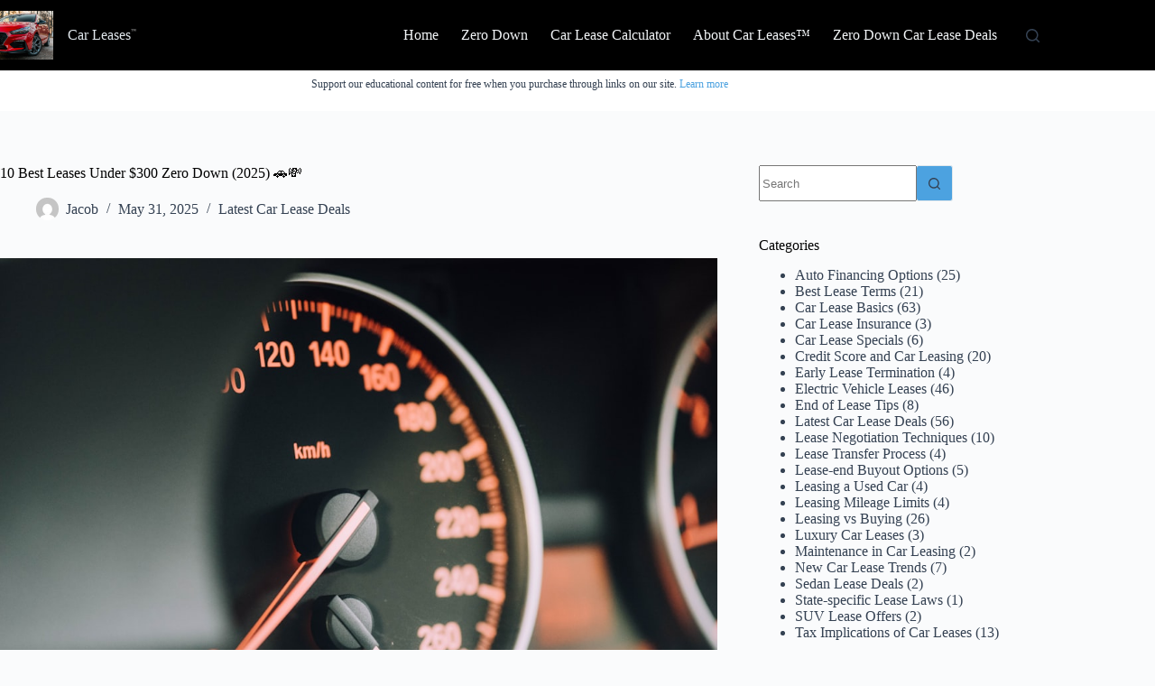

--- FILE ---
content_type: text/html; charset=UTF-8
request_url: https://www.carleases.org/leases-under-300-zero-down/
body_size: 34575
content:
<!DOCTYPE html><html lang="en-US"><head><meta charset="UTF-8"/>
<script>var __ezHttpConsent={setByCat:function(src,tagType,attributes,category,force,customSetScriptFn=null){var setScript=function(){if(force||window.ezTcfConsent[category]){if(typeof customSetScriptFn==='function'){customSetScriptFn();}else{var scriptElement=document.createElement(tagType);scriptElement.src=src;attributes.forEach(function(attr){for(var key in attr){if(attr.hasOwnProperty(key)){scriptElement.setAttribute(key,attr[key]);}}});var firstScript=document.getElementsByTagName(tagType)[0];firstScript.parentNode.insertBefore(scriptElement,firstScript);}}};if(force||(window.ezTcfConsent&&window.ezTcfConsent.loaded)){setScript();}else if(typeof getEzConsentData==="function"){getEzConsentData().then(function(ezTcfConsent){if(ezTcfConsent&&ezTcfConsent.loaded){setScript();}else{console.error("cannot get ez consent data");force=true;setScript();}});}else{force=true;setScript();console.error("getEzConsentData is not a function");}},};</script>
<script>var ezTcfConsent=window.ezTcfConsent?window.ezTcfConsent:{loaded:false,store_info:false,develop_and_improve_services:false,measure_ad_performance:false,measure_content_performance:false,select_basic_ads:false,create_ad_profile:false,select_personalized_ads:false,create_content_profile:false,select_personalized_content:false,understand_audiences:false,use_limited_data_to_select_content:false,};function getEzConsentData(){return new Promise(function(resolve){document.addEventListener("ezConsentEvent",function(event){var ezTcfConsent=event.detail.ezTcfConsent;resolve(ezTcfConsent);});});}</script>
<script>if(typeof _setEzCookies!=='function'){function _setEzCookies(ezConsentData){var cookies=window.ezCookieQueue;for(var i=0;i<cookies.length;i++){var cookie=cookies[i];if(ezConsentData&&ezConsentData.loaded&&ezConsentData[cookie.tcfCategory]){document.cookie=cookie.name+"="+cookie.value;}}}}
window.ezCookieQueue=window.ezCookieQueue||[];if(typeof addEzCookies!=='function'){function addEzCookies(arr){window.ezCookieQueue=[...window.ezCookieQueue,...arr];}}
addEzCookies([{name:"ezoab_540842",value:"mod206-c; Path=/; Domain=carleases.org; Max-Age=7200",tcfCategory:"store_info",isEzoic:"true",},{name:"ezosuibasgeneris-1",value:"ec78c283-b6a5-4f1c-6378-2dbbda408311; Path=/; Domain=carleases.org; Expires=Sun, 17 Jan 2027 10:23:04 UTC; Secure; SameSite=None",tcfCategory:"understand_audiences",isEzoic:"true",}]);if(window.ezTcfConsent&&window.ezTcfConsent.loaded){_setEzCookies(window.ezTcfConsent);}else if(typeof getEzConsentData==="function"){getEzConsentData().then(function(ezTcfConsent){if(ezTcfConsent&&ezTcfConsent.loaded){_setEzCookies(window.ezTcfConsent);}else{console.error("cannot get ez consent data");_setEzCookies(window.ezTcfConsent);}});}else{console.error("getEzConsentData is not a function");_setEzCookies(window.ezTcfConsent);}</script><script type="text/javascript" data-ezscrex='false' data-cfasync='false'>window._ezaq = Object.assign({"edge_cache_status":12,"edge_response_time":556,"url":"https://www.carleases.org/leases-under-300-zero-down/"}, typeof window._ezaq !== "undefined" ? window._ezaq : {});</script><script type="text/javascript" data-ezscrex='false' data-cfasync='false'>window._ezaq = Object.assign({"ab_test_id":"mod206-c"}, typeof window._ezaq !== "undefined" ? window._ezaq : {});window.__ez=window.__ez||{};window.__ez.tf={};</script><script type="text/javascript" data-ezscrex='false' data-cfasync='false'>window.ezDisableAds = true;</script>
<script data-ezscrex='false' data-cfasync='false' data-pagespeed-no-defer>var __ez=__ez||{};__ez.stms=Date.now();__ez.evt={};__ez.script={};__ez.ck=__ez.ck||{};__ez.template={};__ez.template.isOrig=true;__ez.queue=__ez.queue||function(){var e=0,i=0,t=[],n=!1,o=[],r=[],s=!0,a=function(e,i,n,o,r,s,a){var l=arguments.length>7&&void 0!==arguments[7]?arguments[7]:window,d=this;this.name=e,this.funcName=i,this.parameters=null===n?null:w(n)?n:[n],this.isBlock=o,this.blockedBy=r,this.deleteWhenComplete=s,this.isError=!1,this.isComplete=!1,this.isInitialized=!1,this.proceedIfError=a,this.fWindow=l,this.isTimeDelay=!1,this.process=function(){f("... func = "+e),d.isInitialized=!0,d.isComplete=!0,f("... func.apply: "+e);var i=d.funcName.split("."),n=null,o=this.fWindow||window;i.length>3||(n=3===i.length?o[i[0]][i[1]][i[2]]:2===i.length?o[i[0]][i[1]]:o[d.funcName]),null!=n&&n.apply(null,this.parameters),!0===d.deleteWhenComplete&&delete t[e],!0===d.isBlock&&(f("----- F'D: "+d.name),m())}},l=function(e,i,t,n,o,r,s){var a=arguments.length>7&&void 0!==arguments[7]?arguments[7]:window,l=this;this.name=e,this.path=i,this.async=o,this.defer=r,this.isBlock=t,this.blockedBy=n,this.isInitialized=!1,this.isError=!1,this.isComplete=!1,this.proceedIfError=s,this.fWindow=a,this.isTimeDelay=!1,this.isPath=function(e){return"/"===e[0]&&"/"!==e[1]},this.getSrc=function(e){return void 0!==window.__ezScriptHost&&this.isPath(e)&&"banger.js"!==this.name?window.__ezScriptHost+e:e},this.process=function(){l.isInitialized=!0,f("... file = "+e);var i=this.fWindow?this.fWindow.document:document,t=i.createElement("script");t.src=this.getSrc(this.path),!0===o?t.async=!0:!0===r&&(t.defer=!0),t.onerror=function(){var e={url:window.location.href,name:l.name,path:l.path,user_agent:window.navigator.userAgent};"undefined"!=typeof _ezaq&&(e.pageview_id=_ezaq.page_view_id);var i=encodeURIComponent(JSON.stringify(e)),t=new XMLHttpRequest;t.open("GET","//g.ezoic.net/ezqlog?d="+i,!0),t.send(),f("----- ERR'D: "+l.name),l.isError=!0,!0===l.isBlock&&m()},t.onreadystatechange=t.onload=function(){var e=t.readyState;f("----- F'D: "+l.name),e&&!/loaded|complete/.test(e)||(l.isComplete=!0,!0===l.isBlock&&m())},i.getElementsByTagName("head")[0].appendChild(t)}},d=function(e,i){this.name=e,this.path="",this.async=!1,this.defer=!1,this.isBlock=!1,this.blockedBy=[],this.isInitialized=!0,this.isError=!1,this.isComplete=i,this.proceedIfError=!1,this.isTimeDelay=!1,this.process=function(){}};function c(e,i,n,s,a,d,c,u,f){var m=new l(e,i,n,s,a,d,c,f);!0===u?o[e]=m:r[e]=m,t[e]=m,h(m)}function h(e){!0!==u(e)&&0!=s&&e.process()}function u(e){if(!0===e.isTimeDelay&&!1===n)return f(e.name+" blocked = TIME DELAY!"),!0;if(w(e.blockedBy))for(var i=0;i<e.blockedBy.length;i++){var o=e.blockedBy[i];if(!1===t.hasOwnProperty(o))return f(e.name+" blocked = "+o),!0;if(!0===e.proceedIfError&&!0===t[o].isError)return!1;if(!1===t[o].isComplete)return f(e.name+" blocked = "+o),!0}return!1}function f(e){var i=window.location.href,t=new RegExp("[?&]ezq=([^&#]*)","i").exec(i);"1"===(t?t[1]:null)&&console.debug(e)}function m(){++e>200||(f("let's go"),p(o),p(r))}function p(e){for(var i in e)if(!1!==e.hasOwnProperty(i)){var t=e[i];!0===t.isComplete||u(t)||!0===t.isInitialized||!0===t.isError?!0===t.isError?f(t.name+": error"):!0===t.isComplete?f(t.name+": complete already"):!0===t.isInitialized&&f(t.name+": initialized already"):t.process()}}function w(e){return"[object Array]"==Object.prototype.toString.call(e)}return window.addEventListener("load",(function(){setTimeout((function(){n=!0,f("TDELAY -----"),m()}),5e3)}),!1),{addFile:c,addFileOnce:function(e,i,n,o,r,s,a,l,d){t[e]||c(e,i,n,o,r,s,a,l,d)},addDelayFile:function(e,i){var n=new l(e,i,!1,[],!1,!1,!0);n.isTimeDelay=!0,f(e+" ...  FILE! TDELAY"),r[e]=n,t[e]=n,h(n)},addFunc:function(e,n,s,l,d,c,u,f,m,p){!0===c&&(e=e+"_"+i++);var w=new a(e,n,s,l,d,u,f,p);!0===m?o[e]=w:r[e]=w,t[e]=w,h(w)},addDelayFunc:function(e,i,n){var o=new a(e,i,n,!1,[],!0,!0);o.isTimeDelay=!0,f(e+" ...  FUNCTION! TDELAY"),r[e]=o,t[e]=o,h(o)},items:t,processAll:m,setallowLoad:function(e){s=e},markLoaded:function(e){if(e&&0!==e.length){if(e in t){var i=t[e];!0===i.isComplete?f(i.name+" "+e+": error loaded duplicate"):(i.isComplete=!0,i.isInitialized=!0)}else t[e]=new d(e,!0);f("markLoaded dummyfile: "+t[e].name)}},logWhatsBlocked:function(){for(var e in t)!1!==t.hasOwnProperty(e)&&u(t[e])}}}();__ez.evt.add=function(e,t,n){e.addEventListener?e.addEventListener(t,n,!1):e.attachEvent?e.attachEvent("on"+t,n):e["on"+t]=n()},__ez.evt.remove=function(e,t,n){e.removeEventListener?e.removeEventListener(t,n,!1):e.detachEvent?e.detachEvent("on"+t,n):delete e["on"+t]};__ez.script.add=function(e){var t=document.createElement("script");t.src=e,t.async=!0,t.type="text/javascript",document.getElementsByTagName("head")[0].appendChild(t)};__ez.dot=__ez.dot||{};__ez.queue.addFileOnce('/detroitchicago/boise.js', '/detroitchicago/boise.js?gcb=195-0&cb=5', true, [], true, false, true, false);__ez.queue.addFileOnce('/parsonsmaize/abilene.js', '/parsonsmaize/abilene.js?gcb=195-0&cb=e80eca0cdb', true, [], true, false, true, false);__ez.queue.addFileOnce('/parsonsmaize/mulvane.js', '/parsonsmaize/mulvane.js?gcb=195-0&cb=e75e48eec0', true, ['/parsonsmaize/abilene.js'], true, false, true, false);__ez.queue.addFileOnce('/detroitchicago/birmingham.js', '/detroitchicago/birmingham.js?gcb=195-0&cb=539c47377c', true, ['/parsonsmaize/abilene.js'], true, false, true, false);</script>
<script data-ezscrex="false" type="text/javascript" data-cfasync="false">window._ezaq = Object.assign({"ad_cache_level":0,"adpicker_placement_cnt":0,"ai_placeholder_cache_level":0,"ai_placeholder_placement_cnt":-1,"author":"Jacob","domain":"carleases.org","domain_id":540842,"ezcache_level":1,"ezcache_skip_code":0,"has_bad_image":0,"has_bad_words":0,"is_sitespeed":0,"lt_cache_level":0,"publish_date":"2025-05-30","response_size":139443,"response_size_orig":133685,"response_time_orig":509,"template_id":5,"url":"https://www.carleases.org/leases-under-300-zero-down/","word_count":0,"worst_bad_word_level":0}, typeof window._ezaq !== "undefined" ? window._ezaq : {});__ez.queue.markLoaded('ezaqBaseReady');</script>
<script type='text/javascript' data-ezscrex='false' data-cfasync='false'>
window.ezAnalyticsStatic = true;

function analyticsAddScript(script) {
	var ezDynamic = document.createElement('script');
	ezDynamic.type = 'text/javascript';
	ezDynamic.innerHTML = script;
	document.head.appendChild(ezDynamic);
}
function getCookiesWithPrefix() {
    var allCookies = document.cookie.split(';');
    var cookiesWithPrefix = {};

    for (var i = 0; i < allCookies.length; i++) {
        var cookie = allCookies[i].trim();

        for (var j = 0; j < arguments.length; j++) {
            var prefix = arguments[j];
            if (cookie.indexOf(prefix) === 0) {
                var cookieParts = cookie.split('=');
                var cookieName = cookieParts[0];
                var cookieValue = cookieParts.slice(1).join('=');
                cookiesWithPrefix[cookieName] = decodeURIComponent(cookieValue);
                break; // Once matched, no need to check other prefixes
            }
        }
    }

    return cookiesWithPrefix;
}
function productAnalytics() {
	var d = {"pr":[6],"omd5":"55dfb25a63246bc98729731a1332e359","nar":"risk score"};
	d.u = _ezaq.url;
	d.p = _ezaq.page_view_id;
	d.v = _ezaq.visit_uuid;
	d.ab = _ezaq.ab_test_id;
	d.e = JSON.stringify(_ezaq);
	d.ref = document.referrer;
	d.c = getCookiesWithPrefix('active_template', 'ez', 'lp_');
	if(typeof ez_utmParams !== 'undefined') {
		d.utm = ez_utmParams;
	}

	var dataText = JSON.stringify(d);
	var xhr = new XMLHttpRequest();
	xhr.open('POST','/ezais/analytics?cb=1', true);
	xhr.onload = function () {
		if (xhr.status!=200) {
            return;
		}

        if(document.readyState !== 'loading') {
            analyticsAddScript(xhr.response);
            return;
        }

        var eventFunc = function() {
            if(document.readyState === 'loading') {
                return;
            }
            document.removeEventListener('readystatechange', eventFunc, false);
            analyticsAddScript(xhr.response);
        };

        document.addEventListener('readystatechange', eventFunc, false);
	};
	xhr.setRequestHeader('Content-Type','text/plain');
	xhr.send(dataText);
}
__ez.queue.addFunc("productAnalytics", "productAnalytics", null, true, ['ezaqBaseReady'], false, false, false, true);
</script><base href="https://www.carleases.org/leases-under-300-zero-down/"/>
	
	
	<meta name="viewport" content="width=device-width, initial-scale=1, maximum-scale=5, viewport-fit=cover"/>
	<link rel="profile" href="https://gmpg.org/xfn/11"/>

	<title>10 Best Leases Under $300 Zero Down (2025) 🚗💸 - Car Leases™</title>

<!-- The SEO Framework by Sybre Waaijer -->
<meta name="robots" content="max-snippet:-1,max-image-preview:large,max-video-preview:-1"/>
<link rel="canonical" href="https://www.carleases.org/leases-under-300-zero-down/"/>
<meta name="description" content="Imagine driving off the lot in a brand-new car without dropping a single dime upfront—and paying less than $300 a month. Sounds too good to be true? Well…"/>
<meta property="og:type" content="article"/>
<meta property="og:locale" content="en_US"/>
<meta property="og:site_name" content="Car Leases™"/>
<meta property="og:title" content="10 Best Leases Under $300 Zero Down (2025) 🚗💸"/>
<meta property="og:description" content="Imagine driving off the lot in a brand-new car without dropping a single dime upfront—and paying less than $300 a month. Sounds too good to be true? Well, buckle up, because zero down leases under…"/>
<meta property="og:url" content="https://www.carleases.org/leases-under-300-zero-down/"/>
<meta property="og:image" content="https://images.unsplash.com/photo-1498887960847-2a5e46312788?crop=entropy&amp;cs=tinysrgb&amp;fit=max&amp;fm=jpg&amp;ixid=[base64]&amp;ixlib=rb-4.1.0&amp;q=80&amp;w=1080"/>
<meta property="article:published_time" content="2025-05-31T04:28:36+00:00"/>
<meta property="article:modified_time" content="2025-05-31T04:28:37+00:00"/>
<meta name="twitter:card" content="summary_large_image"/>
<meta name="twitter:title" content="10 Best Leases Under $300 Zero Down (2025) 🚗💸"/>
<meta name="twitter:description" content="Imagine driving off the lot in a brand-new car without dropping a single dime upfront—and paying less than $300 a month. Sounds too good to be true? Well, buckle up, because zero down leases under…"/>
<meta name="twitter:image" content="https://images.unsplash.com/photo-1498887960847-2a5e46312788?crop=entropy&amp;cs=tinysrgb&amp;fit=max&amp;fm=jpg&amp;ixid=[base64]&amp;ixlib=rb-4.1.0&amp;q=80&amp;w=1080"/>
<script type="application/ld+json">{"@context":"https://schema.org","@graph":[{"@type":"WebSite","@id":"https://www.carleases.org/#/schema/WebSite","url":"https://www.carleases.org/","name":"Car Leases™","description":"unbiased guide to leasing a car","inLanguage":"en-US","potentialAction":{"@type":"SearchAction","target":{"@type":"EntryPoint","urlTemplate":"https://www.carleases.org/search/{search_term_string}/"},"query-input":"required name=search_term_string"},"publisher":{"@type":"Organization","@id":"https://www.carleases.org/#/schema/Organization","name":"Car Leases™","url":"https://www.carleases.org/","logo":{"@type":"ImageObject","url":"https://www.carleases.org/wp-content/uploads/2020/09/cropped-hdmsxgizchk-scaled-3.jpg","contentUrl":"https://www.carleases.org/wp-content/uploads/2020/09/cropped-hdmsxgizchk-scaled-3.jpg","width":1920,"height":1787}}},{"@type":"WebPage","@id":"https://www.carleases.org/leases-under-300-zero-down/","url":"https://www.carleases.org/leases-under-300-zero-down/","name":"10 Best Leases Under $300 Zero Down (2025) 🚗💸 - Car Leases™","description":"Imagine driving off the lot in a brand-new car without dropping a single dime upfront—and paying less than $300 a month. Sounds too good to be true? Well…","inLanguage":"en-US","isPartOf":{"@id":"https://www.carleases.org/#/schema/WebSite"},"breadcrumb":{"@type":"BreadcrumbList","@id":"https://www.carleases.org/#/schema/BreadcrumbList","itemListElement":[{"@type":"ListItem","position":1,"item":"https://www.carleases.org/","name":"Car Leases™"},{"@type":"ListItem","position":2,"item":"https://www.carleases.org/category/latest-car-lease-deals/","name":"Category: Latest Car Lease Deals"},{"@type":"ListItem","position":3,"name":"10 Best Leases Under $300 Zero Down (2025) 🚗💸"}]},"potentialAction":{"@type":"ReadAction","target":"https://www.carleases.org/leases-under-300-zero-down/"},"datePublished":"2025-05-31T04:28:36+00:00","dateModified":"2025-05-31T04:28:37+00:00","author":{"@type":"Person","@id":"https://www.carleases.org/#/schema/Person/c80b2ccf02215bb7c0a4d384764ddcd0","name":"Jacob","description":"Jacob is the Editor-in-Chief of the site Car Leases&trade;, where he leads a team focused on clear, bias-free guidance that helps drivers negotiate smarter leases and avoid costly surprises. His editorial playbook is simple: explain money factors and..."}}]}</script>
<!-- / The SEO Framework by Sybre Waaijer | 11.47ms meta | 3.28ms boot -->

<link rel="dns-prefetch" href="//www.googletagmanager.com"/>
<link rel="alternate" title="oEmbed (JSON)" type="application/json+oembed" href="https://www.carleases.org/wp-json/oembed/1.0/embed?url=https%3A%2F%2Fwww.carleases.org%2Fleases-under-300-zero-down%2F"/>
<link rel="alternate" title="oEmbed (XML)" type="text/xml+oembed" href="https://www.carleases.org/wp-json/oembed/1.0/embed?url=https%3A%2F%2Fwww.carleases.org%2Fleases-under-300-zero-down%2F&amp;format=xml"/>
<style id="wp-img-auto-sizes-contain-inline-css">
img:is([sizes=auto i],[sizes^="auto," i]){contain-intrinsic-size:3000px 1500px}
/*# sourceURL=wp-img-auto-sizes-contain-inline-css */
</style>
<link rel="stylesheet" id="blocksy-dynamic-global-css" href="https://www.carleases.org/wp-content/uploads/blocksy/css/global.css?ver=67672" media="all"/>
<link rel="stylesheet" id="wp-block-library-css" href="https://www.carleases.org/wp-includes/css/dist/block-library/style.min.css?ver=6.9" media="all"/>
<style id="global-styles-inline-css">
:root{--wp--preset--aspect-ratio--square: 1;--wp--preset--aspect-ratio--4-3: 4/3;--wp--preset--aspect-ratio--3-4: 3/4;--wp--preset--aspect-ratio--3-2: 3/2;--wp--preset--aspect-ratio--2-3: 2/3;--wp--preset--aspect-ratio--16-9: 16/9;--wp--preset--aspect-ratio--9-16: 9/16;--wp--preset--color--black: #000000;--wp--preset--color--cyan-bluish-gray: #abb8c3;--wp--preset--color--white: #ffffff;--wp--preset--color--pale-pink: #f78da7;--wp--preset--color--vivid-red: #cf2e2e;--wp--preset--color--luminous-vivid-orange: #ff6900;--wp--preset--color--luminous-vivid-amber: #fcb900;--wp--preset--color--light-green-cyan: #7bdcb5;--wp--preset--color--vivid-green-cyan: #00d084;--wp--preset--color--pale-cyan-blue: #8ed1fc;--wp--preset--color--vivid-cyan-blue: #0693e3;--wp--preset--color--vivid-purple: #9b51e0;--wp--preset--color--palette-color-1: var(--theme-palette-color-1, #4ca2e0);--wp--preset--color--palette-color-2: var(--theme-palette-color-2, #159bed);--wp--preset--color--palette-color-3: var(--theme-palette-color-3, #344152);--wp--preset--color--palette-color-4: var(--theme-palette-color-4, #000000);--wp--preset--color--palette-color-5: var(--theme-palette-color-5, #e1e8ed);--wp--preset--color--palette-color-6: var(--theme-palette-color-6, #f2f5f7);--wp--preset--color--palette-color-7: var(--theme-palette-color-7, #FAFBFC);--wp--preset--color--palette-color-8: var(--theme-palette-color-8, #ffffff);--wp--preset--gradient--vivid-cyan-blue-to-vivid-purple: linear-gradient(135deg,rgb(6,147,227) 0%,rgb(155,81,224) 100%);--wp--preset--gradient--light-green-cyan-to-vivid-green-cyan: linear-gradient(135deg,rgb(122,220,180) 0%,rgb(0,208,130) 100%);--wp--preset--gradient--luminous-vivid-amber-to-luminous-vivid-orange: linear-gradient(135deg,rgb(252,185,0) 0%,rgb(255,105,0) 100%);--wp--preset--gradient--luminous-vivid-orange-to-vivid-red: linear-gradient(135deg,rgb(255,105,0) 0%,rgb(207,46,46) 100%);--wp--preset--gradient--very-light-gray-to-cyan-bluish-gray: linear-gradient(135deg,rgb(238,238,238) 0%,rgb(169,184,195) 100%);--wp--preset--gradient--cool-to-warm-spectrum: linear-gradient(135deg,rgb(74,234,220) 0%,rgb(151,120,209) 20%,rgb(207,42,186) 40%,rgb(238,44,130) 60%,rgb(251,105,98) 80%,rgb(254,248,76) 100%);--wp--preset--gradient--blush-light-purple: linear-gradient(135deg,rgb(255,206,236) 0%,rgb(152,150,240) 100%);--wp--preset--gradient--blush-bordeaux: linear-gradient(135deg,rgb(254,205,165) 0%,rgb(254,45,45) 50%,rgb(107,0,62) 100%);--wp--preset--gradient--luminous-dusk: linear-gradient(135deg,rgb(255,203,112) 0%,rgb(199,81,192) 50%,rgb(65,88,208) 100%);--wp--preset--gradient--pale-ocean: linear-gradient(135deg,rgb(255,245,203) 0%,rgb(182,227,212) 50%,rgb(51,167,181) 100%);--wp--preset--gradient--electric-grass: linear-gradient(135deg,rgb(202,248,128) 0%,rgb(113,206,126) 100%);--wp--preset--gradient--midnight: linear-gradient(135deg,rgb(2,3,129) 0%,rgb(40,116,252) 100%);--wp--preset--gradient--juicy-peach: linear-gradient(to right, #ffecd2 0%, #fcb69f 100%);--wp--preset--gradient--young-passion: linear-gradient(to right, #ff8177 0%, #ff867a 0%, #ff8c7f 21%, #f99185 52%, #cf556c 78%, #b12a5b 100%);--wp--preset--gradient--true-sunset: linear-gradient(to right, #fa709a 0%, #fee140 100%);--wp--preset--gradient--morpheus-den: linear-gradient(to top, #30cfd0 0%, #330867 100%);--wp--preset--gradient--plum-plate: linear-gradient(135deg, #667eea 0%, #764ba2 100%);--wp--preset--gradient--aqua-splash: linear-gradient(15deg, #13547a 0%, #80d0c7 100%);--wp--preset--gradient--love-kiss: linear-gradient(to top, #ff0844 0%, #ffb199 100%);--wp--preset--gradient--new-retrowave: linear-gradient(to top, #3b41c5 0%, #a981bb 49%, #ffc8a9 100%);--wp--preset--gradient--plum-bath: linear-gradient(to top, #cc208e 0%, #6713d2 100%);--wp--preset--gradient--high-flight: linear-gradient(to right, #0acffe 0%, #495aff 100%);--wp--preset--gradient--teen-party: linear-gradient(-225deg, #FF057C 0%, #8D0B93 50%, #321575 100%);--wp--preset--gradient--fabled-sunset: linear-gradient(-225deg, #231557 0%, #44107A 29%, #FF1361 67%, #FFF800 100%);--wp--preset--gradient--arielle-smile: radial-gradient(circle 248px at center, #16d9e3 0%, #30c7ec 47%, #46aef7 100%);--wp--preset--gradient--itmeo-branding: linear-gradient(180deg, #2af598 0%, #009efd 100%);--wp--preset--gradient--deep-blue: linear-gradient(to right, #6a11cb 0%, #2575fc 100%);--wp--preset--gradient--strong-bliss: linear-gradient(to right, #f78ca0 0%, #f9748f 19%, #fd868c 60%, #fe9a8b 100%);--wp--preset--gradient--sweet-period: linear-gradient(to top, #3f51b1 0%, #5a55ae 13%, #7b5fac 25%, #8f6aae 38%, #a86aa4 50%, #cc6b8e 62%, #f18271 75%, #f3a469 87%, #f7c978 100%);--wp--preset--gradient--purple-division: linear-gradient(to top, #7028e4 0%, #e5b2ca 100%);--wp--preset--gradient--cold-evening: linear-gradient(to top, #0c3483 0%, #a2b6df 100%, #6b8cce 100%, #a2b6df 100%);--wp--preset--gradient--mountain-rock: linear-gradient(to right, #868f96 0%, #596164 100%);--wp--preset--gradient--desert-hump: linear-gradient(to top, #c79081 0%, #dfa579 100%);--wp--preset--gradient--ethernal-constance: linear-gradient(to top, #09203f 0%, #537895 100%);--wp--preset--gradient--happy-memories: linear-gradient(-60deg, #ff5858 0%, #f09819 100%);--wp--preset--gradient--grown-early: linear-gradient(to top, #0ba360 0%, #3cba92 100%);--wp--preset--gradient--morning-salad: linear-gradient(-225deg, #B7F8DB 0%, #50A7C2 100%);--wp--preset--gradient--night-call: linear-gradient(-225deg, #AC32E4 0%, #7918F2 48%, #4801FF 100%);--wp--preset--gradient--mind-crawl: linear-gradient(-225deg, #473B7B 0%, #3584A7 51%, #30D2BE 100%);--wp--preset--gradient--angel-care: linear-gradient(-225deg, #FFE29F 0%, #FFA99F 48%, #FF719A 100%);--wp--preset--gradient--juicy-cake: linear-gradient(to top, #e14fad 0%, #f9d423 100%);--wp--preset--gradient--rich-metal: linear-gradient(to right, #d7d2cc 0%, #304352 100%);--wp--preset--gradient--mole-hall: linear-gradient(-20deg, #616161 0%, #9bc5c3 100%);--wp--preset--gradient--cloudy-knoxville: linear-gradient(120deg, #fdfbfb 0%, #ebedee 100%);--wp--preset--gradient--soft-grass: linear-gradient(to top, #c1dfc4 0%, #deecdd 100%);--wp--preset--gradient--saint-petersburg: linear-gradient(135deg, #f5f7fa 0%, #c3cfe2 100%);--wp--preset--gradient--everlasting-sky: linear-gradient(135deg, #fdfcfb 0%, #e2d1c3 100%);--wp--preset--gradient--kind-steel: linear-gradient(-20deg, #e9defa 0%, #fbfcdb 100%);--wp--preset--gradient--over-sun: linear-gradient(60deg, #abecd6 0%, #fbed96 100%);--wp--preset--gradient--premium-white: linear-gradient(to top, #d5d4d0 0%, #d5d4d0 1%, #eeeeec 31%, #efeeec 75%, #e9e9e7 100%);--wp--preset--gradient--clean-mirror: linear-gradient(45deg, #93a5cf 0%, #e4efe9 100%);--wp--preset--gradient--wild-apple: linear-gradient(to top, #d299c2 0%, #fef9d7 100%);--wp--preset--gradient--snow-again: linear-gradient(to top, #e6e9f0 0%, #eef1f5 100%);--wp--preset--gradient--confident-cloud: linear-gradient(to top, #dad4ec 0%, #dad4ec 1%, #f3e7e9 100%);--wp--preset--gradient--glass-water: linear-gradient(to top, #dfe9f3 0%, white 100%);--wp--preset--gradient--perfect-white: linear-gradient(-225deg, #E3FDF5 0%, #FFE6FA 100%);--wp--preset--font-size--small: 13px;--wp--preset--font-size--medium: 20px;--wp--preset--font-size--large: clamp(22px, 1.375rem + ((1vw - 3.2px) * 0.625), 30px);--wp--preset--font-size--x-large: clamp(30px, 1.875rem + ((1vw - 3.2px) * 1.563), 50px);--wp--preset--font-size--xx-large: clamp(45px, 2.813rem + ((1vw - 3.2px) * 2.734), 80px);--wp--preset--spacing--20: 0.44rem;--wp--preset--spacing--30: 0.67rem;--wp--preset--spacing--40: 1rem;--wp--preset--spacing--50: 1.5rem;--wp--preset--spacing--60: 2.25rem;--wp--preset--spacing--70: 3.38rem;--wp--preset--spacing--80: 5.06rem;--wp--preset--shadow--natural: 6px 6px 9px rgba(0, 0, 0, 0.2);--wp--preset--shadow--deep: 12px 12px 50px rgba(0, 0, 0, 0.4);--wp--preset--shadow--sharp: 6px 6px 0px rgba(0, 0, 0, 0.2);--wp--preset--shadow--outlined: 6px 6px 0px -3px rgb(255, 255, 255), 6px 6px rgb(0, 0, 0);--wp--preset--shadow--crisp: 6px 6px 0px rgb(0, 0, 0);}:root { --wp--style--global--content-size: var(--theme-block-max-width);--wp--style--global--wide-size: var(--theme-block-wide-max-width); }:where(body) { margin: 0; }.wp-site-blocks > .alignleft { float: left; margin-right: 2em; }.wp-site-blocks > .alignright { float: right; margin-left: 2em; }.wp-site-blocks > .aligncenter { justify-content: center; margin-left: auto; margin-right: auto; }:where(.wp-site-blocks) > * { margin-block-start: var(--theme-content-spacing); margin-block-end: 0; }:where(.wp-site-blocks) > :first-child { margin-block-start: 0; }:where(.wp-site-blocks) > :last-child { margin-block-end: 0; }:root { --wp--style--block-gap: var(--theme-content-spacing); }:root :where(.is-layout-flow) > :first-child{margin-block-start: 0;}:root :where(.is-layout-flow) > :last-child{margin-block-end: 0;}:root :where(.is-layout-flow) > *{margin-block-start: var(--theme-content-spacing);margin-block-end: 0;}:root :where(.is-layout-constrained) > :first-child{margin-block-start: 0;}:root :where(.is-layout-constrained) > :last-child{margin-block-end: 0;}:root :where(.is-layout-constrained) > *{margin-block-start: var(--theme-content-spacing);margin-block-end: 0;}:root :where(.is-layout-flex){gap: var(--theme-content-spacing);}:root :where(.is-layout-grid){gap: var(--theme-content-spacing);}.is-layout-flow > .alignleft{float: left;margin-inline-start: 0;margin-inline-end: 2em;}.is-layout-flow > .alignright{float: right;margin-inline-start: 2em;margin-inline-end: 0;}.is-layout-flow > .aligncenter{margin-left: auto !important;margin-right: auto !important;}.is-layout-constrained > .alignleft{float: left;margin-inline-start: 0;margin-inline-end: 2em;}.is-layout-constrained > .alignright{float: right;margin-inline-start: 2em;margin-inline-end: 0;}.is-layout-constrained > .aligncenter{margin-left: auto !important;margin-right: auto !important;}.is-layout-constrained > :where(:not(.alignleft):not(.alignright):not(.alignfull)){max-width: var(--wp--style--global--content-size);margin-left: auto !important;margin-right: auto !important;}.is-layout-constrained > .alignwide{max-width: var(--wp--style--global--wide-size);}body .is-layout-flex{display: flex;}.is-layout-flex{flex-wrap: wrap;align-items: center;}.is-layout-flex > :is(*, div){margin: 0;}body .is-layout-grid{display: grid;}.is-layout-grid > :is(*, div){margin: 0;}body{padding-top: 0px;padding-right: 0px;padding-bottom: 0px;padding-left: 0px;}:root :where(.wp-element-button, .wp-block-button__link){font-style: inherit;font-weight: inherit;letter-spacing: inherit;text-transform: inherit;}.has-black-color{color: var(--wp--preset--color--black) !important;}.has-cyan-bluish-gray-color{color: var(--wp--preset--color--cyan-bluish-gray) !important;}.has-white-color{color: var(--wp--preset--color--white) !important;}.has-pale-pink-color{color: var(--wp--preset--color--pale-pink) !important;}.has-vivid-red-color{color: var(--wp--preset--color--vivid-red) !important;}.has-luminous-vivid-orange-color{color: var(--wp--preset--color--luminous-vivid-orange) !important;}.has-luminous-vivid-amber-color{color: var(--wp--preset--color--luminous-vivid-amber) !important;}.has-light-green-cyan-color{color: var(--wp--preset--color--light-green-cyan) !important;}.has-vivid-green-cyan-color{color: var(--wp--preset--color--vivid-green-cyan) !important;}.has-pale-cyan-blue-color{color: var(--wp--preset--color--pale-cyan-blue) !important;}.has-vivid-cyan-blue-color{color: var(--wp--preset--color--vivid-cyan-blue) !important;}.has-vivid-purple-color{color: var(--wp--preset--color--vivid-purple) !important;}.has-palette-color-1-color{color: var(--wp--preset--color--palette-color-1) !important;}.has-palette-color-2-color{color: var(--wp--preset--color--palette-color-2) !important;}.has-palette-color-3-color{color: var(--wp--preset--color--palette-color-3) !important;}.has-palette-color-4-color{color: var(--wp--preset--color--palette-color-4) !important;}.has-palette-color-5-color{color: var(--wp--preset--color--palette-color-5) !important;}.has-palette-color-6-color{color: var(--wp--preset--color--palette-color-6) !important;}.has-palette-color-7-color{color: var(--wp--preset--color--palette-color-7) !important;}.has-palette-color-8-color{color: var(--wp--preset--color--palette-color-8) !important;}.has-black-background-color{background-color: var(--wp--preset--color--black) !important;}.has-cyan-bluish-gray-background-color{background-color: var(--wp--preset--color--cyan-bluish-gray) !important;}.has-white-background-color{background-color: var(--wp--preset--color--white) !important;}.has-pale-pink-background-color{background-color: var(--wp--preset--color--pale-pink) !important;}.has-vivid-red-background-color{background-color: var(--wp--preset--color--vivid-red) !important;}.has-luminous-vivid-orange-background-color{background-color: var(--wp--preset--color--luminous-vivid-orange) !important;}.has-luminous-vivid-amber-background-color{background-color: var(--wp--preset--color--luminous-vivid-amber) !important;}.has-light-green-cyan-background-color{background-color: var(--wp--preset--color--light-green-cyan) !important;}.has-vivid-green-cyan-background-color{background-color: var(--wp--preset--color--vivid-green-cyan) !important;}.has-pale-cyan-blue-background-color{background-color: var(--wp--preset--color--pale-cyan-blue) !important;}.has-vivid-cyan-blue-background-color{background-color: var(--wp--preset--color--vivid-cyan-blue) !important;}.has-vivid-purple-background-color{background-color: var(--wp--preset--color--vivid-purple) !important;}.has-palette-color-1-background-color{background-color: var(--wp--preset--color--palette-color-1) !important;}.has-palette-color-2-background-color{background-color: var(--wp--preset--color--palette-color-2) !important;}.has-palette-color-3-background-color{background-color: var(--wp--preset--color--palette-color-3) !important;}.has-palette-color-4-background-color{background-color: var(--wp--preset--color--palette-color-4) !important;}.has-palette-color-5-background-color{background-color: var(--wp--preset--color--palette-color-5) !important;}.has-palette-color-6-background-color{background-color: var(--wp--preset--color--palette-color-6) !important;}.has-palette-color-7-background-color{background-color: var(--wp--preset--color--palette-color-7) !important;}.has-palette-color-8-background-color{background-color: var(--wp--preset--color--palette-color-8) !important;}.has-black-border-color{border-color: var(--wp--preset--color--black) !important;}.has-cyan-bluish-gray-border-color{border-color: var(--wp--preset--color--cyan-bluish-gray) !important;}.has-white-border-color{border-color: var(--wp--preset--color--white) !important;}.has-pale-pink-border-color{border-color: var(--wp--preset--color--pale-pink) !important;}.has-vivid-red-border-color{border-color: var(--wp--preset--color--vivid-red) !important;}.has-luminous-vivid-orange-border-color{border-color: var(--wp--preset--color--luminous-vivid-orange) !important;}.has-luminous-vivid-amber-border-color{border-color: var(--wp--preset--color--luminous-vivid-amber) !important;}.has-light-green-cyan-border-color{border-color: var(--wp--preset--color--light-green-cyan) !important;}.has-vivid-green-cyan-border-color{border-color: var(--wp--preset--color--vivid-green-cyan) !important;}.has-pale-cyan-blue-border-color{border-color: var(--wp--preset--color--pale-cyan-blue) !important;}.has-vivid-cyan-blue-border-color{border-color: var(--wp--preset--color--vivid-cyan-blue) !important;}.has-vivid-purple-border-color{border-color: var(--wp--preset--color--vivid-purple) !important;}.has-palette-color-1-border-color{border-color: var(--wp--preset--color--palette-color-1) !important;}.has-palette-color-2-border-color{border-color: var(--wp--preset--color--palette-color-2) !important;}.has-palette-color-3-border-color{border-color: var(--wp--preset--color--palette-color-3) !important;}.has-palette-color-4-border-color{border-color: var(--wp--preset--color--palette-color-4) !important;}.has-palette-color-5-border-color{border-color: var(--wp--preset--color--palette-color-5) !important;}.has-palette-color-6-border-color{border-color: var(--wp--preset--color--palette-color-6) !important;}.has-palette-color-7-border-color{border-color: var(--wp--preset--color--palette-color-7) !important;}.has-palette-color-8-border-color{border-color: var(--wp--preset--color--palette-color-8) !important;}.has-vivid-cyan-blue-to-vivid-purple-gradient-background{background: var(--wp--preset--gradient--vivid-cyan-blue-to-vivid-purple) !important;}.has-light-green-cyan-to-vivid-green-cyan-gradient-background{background: var(--wp--preset--gradient--light-green-cyan-to-vivid-green-cyan) !important;}.has-luminous-vivid-amber-to-luminous-vivid-orange-gradient-background{background: var(--wp--preset--gradient--luminous-vivid-amber-to-luminous-vivid-orange) !important;}.has-luminous-vivid-orange-to-vivid-red-gradient-background{background: var(--wp--preset--gradient--luminous-vivid-orange-to-vivid-red) !important;}.has-very-light-gray-to-cyan-bluish-gray-gradient-background{background: var(--wp--preset--gradient--very-light-gray-to-cyan-bluish-gray) !important;}.has-cool-to-warm-spectrum-gradient-background{background: var(--wp--preset--gradient--cool-to-warm-spectrum) !important;}.has-blush-light-purple-gradient-background{background: var(--wp--preset--gradient--blush-light-purple) !important;}.has-blush-bordeaux-gradient-background{background: var(--wp--preset--gradient--blush-bordeaux) !important;}.has-luminous-dusk-gradient-background{background: var(--wp--preset--gradient--luminous-dusk) !important;}.has-pale-ocean-gradient-background{background: var(--wp--preset--gradient--pale-ocean) !important;}.has-electric-grass-gradient-background{background: var(--wp--preset--gradient--electric-grass) !important;}.has-midnight-gradient-background{background: var(--wp--preset--gradient--midnight) !important;}.has-juicy-peach-gradient-background{background: var(--wp--preset--gradient--juicy-peach) !important;}.has-young-passion-gradient-background{background: var(--wp--preset--gradient--young-passion) !important;}.has-true-sunset-gradient-background{background: var(--wp--preset--gradient--true-sunset) !important;}.has-morpheus-den-gradient-background{background: var(--wp--preset--gradient--morpheus-den) !important;}.has-plum-plate-gradient-background{background: var(--wp--preset--gradient--plum-plate) !important;}.has-aqua-splash-gradient-background{background: var(--wp--preset--gradient--aqua-splash) !important;}.has-love-kiss-gradient-background{background: var(--wp--preset--gradient--love-kiss) !important;}.has-new-retrowave-gradient-background{background: var(--wp--preset--gradient--new-retrowave) !important;}.has-plum-bath-gradient-background{background: var(--wp--preset--gradient--plum-bath) !important;}.has-high-flight-gradient-background{background: var(--wp--preset--gradient--high-flight) !important;}.has-teen-party-gradient-background{background: var(--wp--preset--gradient--teen-party) !important;}.has-fabled-sunset-gradient-background{background: var(--wp--preset--gradient--fabled-sunset) !important;}.has-arielle-smile-gradient-background{background: var(--wp--preset--gradient--arielle-smile) !important;}.has-itmeo-branding-gradient-background{background: var(--wp--preset--gradient--itmeo-branding) !important;}.has-deep-blue-gradient-background{background: var(--wp--preset--gradient--deep-blue) !important;}.has-strong-bliss-gradient-background{background: var(--wp--preset--gradient--strong-bliss) !important;}.has-sweet-period-gradient-background{background: var(--wp--preset--gradient--sweet-period) !important;}.has-purple-division-gradient-background{background: var(--wp--preset--gradient--purple-division) !important;}.has-cold-evening-gradient-background{background: var(--wp--preset--gradient--cold-evening) !important;}.has-mountain-rock-gradient-background{background: var(--wp--preset--gradient--mountain-rock) !important;}.has-desert-hump-gradient-background{background: var(--wp--preset--gradient--desert-hump) !important;}.has-ethernal-constance-gradient-background{background: var(--wp--preset--gradient--ethernal-constance) !important;}.has-happy-memories-gradient-background{background: var(--wp--preset--gradient--happy-memories) !important;}.has-grown-early-gradient-background{background: var(--wp--preset--gradient--grown-early) !important;}.has-morning-salad-gradient-background{background: var(--wp--preset--gradient--morning-salad) !important;}.has-night-call-gradient-background{background: var(--wp--preset--gradient--night-call) !important;}.has-mind-crawl-gradient-background{background: var(--wp--preset--gradient--mind-crawl) !important;}.has-angel-care-gradient-background{background: var(--wp--preset--gradient--angel-care) !important;}.has-juicy-cake-gradient-background{background: var(--wp--preset--gradient--juicy-cake) !important;}.has-rich-metal-gradient-background{background: var(--wp--preset--gradient--rich-metal) !important;}.has-mole-hall-gradient-background{background: var(--wp--preset--gradient--mole-hall) !important;}.has-cloudy-knoxville-gradient-background{background: var(--wp--preset--gradient--cloudy-knoxville) !important;}.has-soft-grass-gradient-background{background: var(--wp--preset--gradient--soft-grass) !important;}.has-saint-petersburg-gradient-background{background: var(--wp--preset--gradient--saint-petersburg) !important;}.has-everlasting-sky-gradient-background{background: var(--wp--preset--gradient--everlasting-sky) !important;}.has-kind-steel-gradient-background{background: var(--wp--preset--gradient--kind-steel) !important;}.has-over-sun-gradient-background{background: var(--wp--preset--gradient--over-sun) !important;}.has-premium-white-gradient-background{background: var(--wp--preset--gradient--premium-white) !important;}.has-clean-mirror-gradient-background{background: var(--wp--preset--gradient--clean-mirror) !important;}.has-wild-apple-gradient-background{background: var(--wp--preset--gradient--wild-apple) !important;}.has-snow-again-gradient-background{background: var(--wp--preset--gradient--snow-again) !important;}.has-confident-cloud-gradient-background{background: var(--wp--preset--gradient--confident-cloud) !important;}.has-glass-water-gradient-background{background: var(--wp--preset--gradient--glass-water) !important;}.has-perfect-white-gradient-background{background: var(--wp--preset--gradient--perfect-white) !important;}.has-small-font-size{font-size: var(--wp--preset--font-size--small) !important;}.has-medium-font-size{font-size: var(--wp--preset--font-size--medium) !important;}.has-large-font-size{font-size: var(--wp--preset--font-size--large) !important;}.has-x-large-font-size{font-size: var(--wp--preset--font-size--x-large) !important;}.has-xx-large-font-size{font-size: var(--wp--preset--font-size--xx-large) !important;}
:root :where(.wp-block-pullquote){font-size: clamp(0.984em, 0.984rem + ((1vw - 0.2em) * 0.645), 1.5em);line-height: 1.6;}
/*# sourceURL=global-styles-inline-css */
</style>
<link rel="stylesheet" id="ct-main-styles-css" href="https://www.carleases.org/wp-content/themes/blocksy/static/bundle/main.min.css?ver=2.1.25" media="all"/>
<link rel="stylesheet" id="ct-page-title-styles-css" href="https://www.carleases.org/wp-content/themes/blocksy/static/bundle/page-title.min.css?ver=2.1.25" media="all"/>
<link rel="stylesheet" id="ct-sidebar-styles-css" href="https://www.carleases.org/wp-content/themes/blocksy/static/bundle/sidebar.min.css?ver=2.1.25" media="all"/>
<link rel="stylesheet" id="ct-comments-styles-css" href="https://www.carleases.org/wp-content/themes/blocksy/static/bundle/comments.min.css?ver=2.1.25" media="all"/>
<link rel="stylesheet" id="ct-author-box-styles-css" href="https://www.carleases.org/wp-content/themes/blocksy/static/bundle/author-box.min.css?ver=2.1.25" media="all"/>
<link rel="stylesheet" id="ct-posts-nav-styles-css" href="https://www.carleases.org/wp-content/themes/blocksy/static/bundle/posts-nav.min.css?ver=2.1.25" media="all"/>
<link rel="stylesheet" id="ct-stackable-styles-css" href="https://www.carleases.org/wp-content/themes/blocksy/static/bundle/stackable.min.css?ver=2.1.25" media="all"/>
<link rel="stylesheet" id="blocksy-ext-trending-styles-css" href="https://www.carleases.org/wp-content/plugins/blocksy-companion/framework/extensions/trending/static/bundle/main.min.css?ver=2.1.25" media="all"/>

<!-- Google tag (gtag.js) snippet added by Site Kit -->
<!-- Google Analytics snippet added by Site Kit -->
<script src="https://www.googletagmanager.com/gtag/js?id=GT-MR5DB7C" id="google_gtagjs-js" async=""></script>
<script id="google_gtagjs-js-after">
window.dataLayer = window.dataLayer || [];function gtag(){dataLayer.push(arguments);}
gtag("set","linker",{"domains":["www.carleases.org"]});
gtag("js", new Date());
gtag("set", "developer_id.dZTNiMT", true);
gtag("config", "GT-MR5DB7C", {"googlesitekit_post_type":"post","googlesitekit_post_date":"20250531"});
//# sourceURL=google_gtagjs-js-after
</script>
<link rel="https://api.w.org/" href="https://www.carleases.org/wp-json/"/><link rel="alternate" title="JSON" type="application/json" href="https://www.carleases.org/wp-json/wp/v2/posts/2337"/><meta name="generator" content="Site Kit by Google 1.170.0"/><noscript><link rel='stylesheet' href='https://www.carleases.org/wp-content/themes/blocksy/static/bundle/no-scripts.min.css' type='text/css'></noscript>
<style>.recentcomments a{display:inline !important;padding:0 !important;margin:0 !important;}</style><link rel="icon" href="https://www.carleases.org/wp-content/uploads/2020/09/cropped-cropped-hdmsxgizchk-scaled-3-32x32.jpg" sizes="32x32"/>
<link rel="icon" href="https://www.carleases.org/wp-content/uploads/2020/09/cropped-cropped-hdmsxgizchk-scaled-3-192x192.jpg" sizes="192x192"/>
<link rel="apple-touch-icon" href="https://www.carleases.org/wp-content/uploads/2020/09/cropped-cropped-hdmsxgizchk-scaled-3-180x180.jpg"/>
<meta name="msapplication-TileImage" content="https://www.carleases.org/wp-content/uploads/2020/09/cropped-cropped-hdmsxgizchk-scaled-3-270x270.jpg"/>
		<style id="wp-custom-css">
			.site-title::after {
  content: "™";
	vertical-align: 100%;
  font-size: .3em !important;
	line-height: 1.8em;
	color:#ccc;
}		</style>
			<script type='text/javascript'>
var ezoTemplate = 'orig_site';
var ezouid = '1';
var ezoFormfactor = '1';
</script><script data-ezscrex="false" type='text/javascript'>
var soc_app_id = '0';
var did = 540842;
var ezdomain = 'carleases.org';
var ezoicSearchable = 1;
</script></head>


<body class="wp-singular post-template-default single single-post postid-2337 single-format-standard wp-custom-logo wp-embed-responsive wp-theme-blocksy stk--is-blocksy-theme" data-link="type-2" data-prefix="single_blog_post" data-header="type-1" data-footer="type-1" itemscope="itemscope" itemtype="https://schema.org/Blog">

<a class="skip-link screen-reader-text" href="#main">Skip to content</a><div class="ct-drawer-canvas" data-location="start">
		<div id="search-modal" class="ct-panel" data-behaviour="modal" role="dialog" aria-label="Search modal" inert="">
			<div class="ct-panel-actions">
				<button class="ct-toggle-close" data-type="type-1" aria-label="Close search modal">
					<svg class="ct-icon" width="12" height="12" viewBox="0 0 15 15"><path d="M1 15a1 1 0 01-.71-.29 1 1 0 010-1.41l5.8-5.8-5.8-5.8A1 1 0 011.7.29l5.8 5.8 5.8-5.8a1 1 0 011.41 1.41l-5.8 5.8 5.8 5.8a1 1 0 01-1.41 1.41l-5.8-5.8-5.8 5.8A1 1 0 011 15z"></path></svg>				</button>
			</div>

			<div class="ct-panel-content">
				

<form role="search" method="get" class="ct-search-form" action="https://www.carleases.org/" aria-haspopup="listbox" data-live-results="thumbs">

	<input type="search" class="modal-field" placeholder="Search" value="" name="s" autocomplete="off" title="Search for..." aria-label="Search for..."/>

	<div class="ct-search-form-controls">
		
		<button type="submit" class="wp-element-button" data-button="icon" aria-label="Search button">
			<svg class="ct-icon ct-search-button-content" aria-hidden="true" width="15" height="15" viewBox="0 0 15 15"><path d="M14.8,13.7L12,11c0.9-1.2,1.5-2.6,1.5-4.2c0-3.7-3-6.8-6.8-6.8S0,3,0,6.8s3,6.8,6.8,6.8c1.6,0,3.1-0.6,4.2-1.5l2.8,2.8c0.1,0.1,0.3,0.2,0.5,0.2s0.4-0.1,0.5-0.2C15.1,14.5,15.1,14,14.8,13.7z M1.5,6.8c0-2.9,2.4-5.2,5.2-5.2S12,3.9,12,6.8S9.6,12,6.8,12S1.5,9.6,1.5,6.8z"></path></svg>
			<span class="ct-ajax-loader">
				<svg viewBox="0 0 24 24">
					<circle cx="12" cy="12" r="10" opacity="0.2" fill="none" stroke="currentColor" stroke-miterlimit="10" stroke-width="2"></circle>

					<path d="m12,2c5.52,0,10,4.48,10,10" fill="none" stroke="currentColor" stroke-linecap="round" stroke-miterlimit="10" stroke-width="2">
						<animateTransform attributeName="transform" attributeType="XML" type="rotate" dur="0.6s" from="0 12 12" to="360 12 12" repeatCount="indefinite"></animateTransform>
					</path>
				</svg>
			</span>
		</button>

		
					<input type="hidden" name="ct_post_type" value="post:page"/>
		
		

			</div>

			<div class="screen-reader-text" aria-live="polite" role="status">
			No results		</div>
	
</form>


			</div>
		</div>

		<div id="offcanvas" class="ct-panel ct-header" data-behaviour="right-side" role="dialog" aria-label="Offcanvas modal" inert=""><div class="ct-panel-inner">
		<div class="ct-panel-actions">
			
			<button class="ct-toggle-close" data-type="type-1" aria-label="Close drawer">
				<svg class="ct-icon" width="12" height="12" viewBox="0 0 15 15"><path d="M1 15a1 1 0 01-.71-.29 1 1 0 010-1.41l5.8-5.8-5.8-5.8A1 1 0 011.7.29l5.8 5.8 5.8-5.8a1 1 0 011.41 1.41l-5.8 5.8 5.8 5.8a1 1 0 01-1.41 1.41l-5.8-5.8-5.8 5.8A1 1 0 011 15z"></path></svg>
			</button>
		</div>
		<div class="ct-panel-content" data-device="desktop"><div class="ct-panel-content-inner"></div></div><div class="ct-panel-content" data-device="mobile"><div class="ct-panel-content-inner">
<nav class="mobile-menu menu-container" data-id="mobile-menu" data-interaction="click" data-toggle-type="type-1" data-submenu-dots="yes">

	<ul><li class="page_item page-item-143"><a href="https://www.carleases.org/about/" class="ct-menu-link">About Car Leases™</a></li><li class="page_item page-item-604"><a href="https://www.carleases.org/lease-calculator/" class="ct-menu-link">Car Lease Calculator</a></li><li class="page_item page-item-3"><a href="https://www.carleases.org/privacy-policy/" class="ct-menu-link">Privacy Policy</a></li><li class="page_item page-item-68"><a href="https://www.carleases.org/terms-of-service/" class="ct-menu-link">Terms of Service</a></li></ul></nav>

</div></div></div></div></div>
<div id="main-container">
	<header id="header" class="ct-header" data-id="type-1" itemscope="" itemtype="https://schema.org/WPHeader"><div data-device="desktop"><div data-row="middle" data-column-set="2"><div class="ct-container"><div data-column="start" data-placements="1"><div data-items="primary">
<div class="site-branding" data-id="logo" data-logo="left" itemscope="itemscope" itemtype="https://schema.org/Organization">

			<a href="https://www.carleases.org/" class="site-logo-container" rel="home" itemprop="url"><img width="1920" height="1787" src="https://www.carleases.org/wp-content/uploads/2020/09/cropped-hdmsxgizchk-scaled-3.jpg" class="default-logo" alt="Car Leases logo" decoding="async" fetchpriority="high" srcset="https://www.carleases.org/wp-content/uploads/2020/09/cropped-hdmsxgizchk-scaled-3.jpg 1920w, https://www.carleases.org/wp-content/uploads/2020/09/cropped-hdmsxgizchk-scaled-3-300x279.jpg 300w, https://www.carleases.org/wp-content/uploads/2020/09/cropped-hdmsxgizchk-scaled-3-1024x953.jpg 1024w, https://www.carleases.org/wp-content/uploads/2020/09/cropped-hdmsxgizchk-scaled-3-768x715.jpg 768w, https://www.carleases.org/wp-content/uploads/2020/09/cropped-hdmsxgizchk-scaled-3-1536x1430.jpg 1536w" sizes="(max-width: 1920px) 100vw, 1920px"/></a>	
			<div class="site-title-container">
			<span class="site-title " itemprop="name"><a href="https://www.carleases.org/" rel="home" itemprop="url">Car Leases</a></span>					</div>
	  </div>

</div></div><div data-column="end" data-placements="1"><div data-items="primary">
<nav id="header-menu-1" class="header-menu-1 menu-container" data-id="menu" data-interaction="hover" data-menu="type-1" data-dropdown="type-1:simple" data-responsive="no" itemscope="" itemtype="https://schema.org/SiteNavigationElement" aria-label="Menu 1">

	<ul id="menu-menu-1" class="menu"><li id="menu-item-145" class="menu-item menu-item-type-custom menu-item-object-custom menu-item-145"><a href="https://carleases.org/" class="ct-menu-link">Home</a></li>
<li id="menu-item-598" class="menu-item menu-item-type-post_type menu-item-object-post menu-item-598"><a href="https://www.carleases.org/zero-down-car-lease-deals/" class="ct-menu-link">Zero Down</a></li>
<li id="menu-item-605" class="menu-item menu-item-type-post_type menu-item-object-page menu-item-605"><a href="https://www.carleases.org/lease-calculator/" class="ct-menu-link">Car Lease Calculator</a></li>
<li id="menu-item-147" class="menu-item menu-item-type-post_type menu-item-object-page menu-item-147"><a href="https://www.carleases.org/about/" class="ct-menu-link">About Car Leases™</a></li>
<li id="menu-item-596" class="menu-item menu-item-type-post_type menu-item-object-post menu-item-596"><a href="https://www.carleases.org/zero-down-car-lease-deals/" class="ct-menu-link">Zero Down Car Lease Deals</a></li>
</ul></nav>


<button class="ct-header-search ct-toggle " data-toggle-panel="#search-modal" aria-controls="search-modal" aria-label="Search" data-label="left" data-id="search">

	<span class="ct-label ct-hidden-sm ct-hidden-md ct-hidden-lg" aria-hidden="true">Search</span>

	<svg class="ct-icon" aria-hidden="true" width="15" height="15" viewBox="0 0 15 15"><path d="M14.8,13.7L12,11c0.9-1.2,1.5-2.6,1.5-4.2c0-3.7-3-6.8-6.8-6.8S0,3,0,6.8s3,6.8,6.8,6.8c1.6,0,3.1-0.6,4.2-1.5l2.8,2.8c0.1,0.1,0.3,0.2,0.5,0.2s0.4-0.1,0.5-0.2C15.1,14.5,15.1,14,14.8,13.7z M1.5,6.8c0-2.9,2.4-5.2,5.2-5.2S12,3.9,12,6.8S9.6,12,6.8,12S1.5,9.6,1.5,6.8z"></path></svg></button>
</div></div></div></div><div data-row="bottom" data-column-set="1"><div class="ct-container"><div data-column="middle"><div data-items="">
<div class="ct-header-text " data-id="text">
	<div class="entry-content is-layout-flow">
		<p><sub>Support our educational content for free when you purchase through links on our site. <a href="/about/">Learn more</a></sub></p>	</div>
</div>
</div></div></div></div></div><div data-device="mobile"><div data-row="middle" data-column-set="2"><div class="ct-container"><div data-column="start" data-placements="1"><div data-items="primary">
<div class="site-branding" data-id="logo" data-logo="left">

			<a href="https://www.carleases.org/" class="site-logo-container" rel="home" itemprop="url"><img width="1920" height="1787" src="https://www.carleases.org/wp-content/uploads/2020/09/cropped-hdmsxgizchk-scaled-3.jpg" class="default-logo" alt="Car Leases logo" decoding="async" srcset="https://www.carleases.org/wp-content/uploads/2020/09/cropped-hdmsxgizchk-scaled-3.jpg 1920w, https://www.carleases.org/wp-content/uploads/2020/09/cropped-hdmsxgizchk-scaled-3-300x279.jpg 300w, https://www.carleases.org/wp-content/uploads/2020/09/cropped-hdmsxgizchk-scaled-3-1024x953.jpg 1024w, https://www.carleases.org/wp-content/uploads/2020/09/cropped-hdmsxgizchk-scaled-3-768x715.jpg 768w, https://www.carleases.org/wp-content/uploads/2020/09/cropped-hdmsxgizchk-scaled-3-1536x1430.jpg 1536w" sizes="(max-width: 1920px) 100vw, 1920px"/></a>	
			<div class="site-title-container">
			<span class="site-title "><a href="https://www.carleases.org/" rel="home">Car Leases</a></span>					</div>
	  </div>

</div></div><div data-column="end" data-placements="1"><div data-items="primary">
<button class="ct-header-trigger ct-toggle " data-toggle-panel="#offcanvas" aria-controls="offcanvas" data-design="simple" data-label="right" aria-label="Menu" data-id="trigger">

	<span class="ct-label ct-hidden-sm ct-hidden-md ct-hidden-lg" aria-hidden="true">Menu</span>

	<svg class="ct-icon" width="18" height="14" viewBox="0 0 18 14" data-type="type-1" aria-hidden="true">
		<rect y="0.00" width="18" height="1.7" rx="1"></rect>
		<rect y="6.15" width="18" height="1.7" rx="1"></rect>
		<rect y="12.3" width="18" height="1.7" rx="1"></rect>
	</svg></button>
</div></div></div></div></div></header>
	<main id="main" class="site-main hfeed" itemscope="itemscope" itemtype="https://schema.org/CreativeWork">

		
	<div class="ct-container" data-sidebar="right" data-vertical-spacing="top:bottom">

		
		
	<article id="post-2337" class="post-2337 post type-post status-publish format-standard hentry category-latest-car-lease-deals">

		
<div class="hero-section is-width-constrained" data-type="type-1">
			<header class="entry-header">
			<h1 class="page-title" itemprop="headline">10 Best Leases Under $300 Zero Down (2025) 🚗💸</h1><ul class="entry-meta" data-type="simple:slash"><li class="meta-author" itemprop="author" itemscope="" itemtype="https://schema.org/Person"><a href="https://www.carleases.org/author/jacob/" tabindex="-1" class="ct-media-container-static"><img decoding="async" src="https://secure.gravatar.com/avatar/c69bf5886d38c69590100c757682aa148dcab49fab54964962e9d94b2c3239dc?s=50&amp;d=mm&amp;r=g" width="25" height="25" style="height:25px" alt="Jacob"/></a><a class="ct-meta-element-author" href="https://www.carleases.org/author/jacob/" title="Posts by Jacob" rel="author" itemprop="url"><span itemprop="name">Jacob</span></a></li><li class="meta-date" itemprop="datePublished"><time class="ct-meta-element-date" datetime="2025-05-31T00:28:36-04:00">May 31, 2025</time></li><li class="meta-categories" data-type="simple"><a href="https://www.carleases.org/category/latest-car-lease-deals/" rel="tag" class="ct-term-15">Latest Car Lease Deals</a></li></ul>		</header>
	</div>
		
		
		<div class="entry-content is-layout-flow">
			<p><img decoding="async" src="https://images.unsplash.com/photo-1498887960847-2a5e46312788?crop=entropy&amp;cs=tinysrgb&amp;fit=max&amp;fm=jpg&amp;ixid=[base64]&amp;ixlib=rb-4.1.0&amp;q=80&amp;w=1080" alt="closeup photo of black analog speedometer" title="Photograph for FindByPlate – https://findbyplate.com/ by Car Leases" width="800" height="450"/></p>
<div class="p-5 prose prose-sm">
<p>Imagine driving off the lot in a brand-new car without dropping a single dime upfront—and paying less than $300 a month. Sounds too good to be true? Well, buckle up, because zero down leases under $300 are not just a pipe dream anymore. Whether you’re hunting for a sleek sedan like the Toyota Corolla or an eco-friendly ride like the Volkswagen ID.4, we’ve uncovered the top deals that make affordable, hassle-free leasing a reality in 2025.</p><!-- Ezoic - wp_under_page_title - under_page_title --><div id="ezoic-pub-ad-placeholder-105" data-inserter-version="2"></div><!-- End Ezoic - wp_under_page_title - under_page_title -->
<p>In this guide, we’ll navigate the twists and turns of zero down leasing, reveal the best current offers, and share insider tips on how to snag these deals near you. Plus, we’ll expose the hidden fees and credit score secrets dealerships don’t always shout about. Ready to unlock the door to your next car without breaking the bank? Let’s dive in!</p>
<hr/>
<h2 id="key-takeaways">Key Takeaways</h2>
<ul>
<li><strong>Zero down leases under $300 are achievable</strong> on popular models like the Toyota Corolla, Honda Civic, and Kia K5, especially with excellent credit.  </li><!-- Ezoic - wp_under_first_paragraph - under_first_paragraph --><div id="ezoic-pub-ad-placeholder-113" data-inserter-version="2"></div><!-- End Ezoic - wp_under_first_paragraph - under_first_paragraph -->
<li><strong>Watch out for hidden fees</strong> such as acquisition charges and taxes that can add to your upfront costs despite “zero down” offers.  </li>
<li><strong>Your credit score heavily influences eligibility</strong> and monthly payment amounts—strong credit unlocks the best deals.  </li>
<li><strong>Negotiation is your secret weapon</strong>—don’t hesitate to haggle lease terms, mileage limits, and fees to get the best offer.  </li><!-- Ezoic - wp_under_second_paragraph - under_second_paragraph --><div id="ezoic-pub-ad-placeholder-114" data-inserter-version="2"></div><!-- End Ezoic - wp_under_second_paragraph - under_second_paragraph -->
<li><strong>Use trusted platforms like TrueCar, Edmunds, and official manufacturer sites</strong> to compare and verify lease specials in your area.</li>
</ul>
<p>👉 <strong>Shop top zero down lease deals on:</strong>  </p>
<ul>
<li><a href="https://www.toyota.com/corolla/">Toyota Corolla</a> | <a href="https://www.honda.com/">Honda Civic</a> | <a href="https://www.kia.com/us/en/vehicles/k5/2025.html">Kia K5</a> | <a href="https://www.vw.com/en/models/id-4.html">Volkswagen ID.4</a> | <a href="https://www.chevrolet.com/equinox-ev/">Chevrolet Equinox EV</a></li>
</ul>
<hr/>
<h2 id="table-of-contents">Table of Contents</h2>
<ul>
<li><a href="#quick-tips-and-facts-about-leases-under-300-zero-down">⚡️ Quick Tips and Facts About Leases Under $300 Zero Down</a>  </li><!-- Ezoic - wp_mid_content - mid_content --><div id="ezoic-pub-ad-placeholder-115" data-inserter-version="2"></div><!-- End Ezoic - wp_mid_content - mid_content -->
<li><a href="#the-evolution-of-affordable-car-leasing-how-zero-down-leases-became-a-thing">🚗 The Evolution of Affordable Car Leasing: How Zero Down Leases Became a Thing</a>  </li>
<li><a href="#1-top-10-leases-under-300-zero-down-best-deals-on-popular-models">1️⃣ Top 10 Leases Under $300 Zero Down: Best Deals on Popular Models</a>  </li>
<li><a href="#2-how-to-find-and-secure-the-best-zero-down-lease-deals-near-you">2️⃣ How to Find and Secure the Best Zero Down Lease Deals Near You</a>  </li><!-- Ezoic - wp_long_content - long_content --><div id="ezoic-pub-ad-placeholder-116" data-inserter-version="2"></div><!-- End Ezoic - wp_long_content - long_content -->
<li><a href="#3-the-pros-and-cons-of-leasing-a-car-with-zero-down-payment">3️⃣ The Pros and Cons of Leasing a Car with Zero Down Payment</a>  </li>
<li><a href="#4-hidden-fees-and-fine-print-what-to-watch-out-for-in-zero-down-leases">4️⃣ Hidden Fees and Fine Print: What to Watch Out for in Zero Down Leases</a>  </li>
<li><a href="#5-comparing-zero-down-lease-offers-vs-traditional-lease-deals">5️⃣ Comparing Zero Down Lease Offers vs. Traditional Lease Deals</a>  </li><!-- Ezoic - wp_longer_content - longer_content --><div id="ezoic-pub-ad-placeholder-117" data-inserter-version="2"></div><!-- End Ezoic - wp_longer_content - longer_content -->
<li><a href="#6-best-car-brands-offering-leases-under-300-zero-down-in-2024">6️⃣ Best Car Brands Offering Leases Under $300 Zero Down in 2024</a>  </li>
<li><a href="#7-how-your-credit-score-impacts-zero-down-lease-eligibility">7️⃣ How Your Credit Score Impacts Zero Down Lease Eligibility</a>  </li>
<li><a href="#8-tips-for-negotiating-zero-down-lease-terms-like-a-pro">8️⃣ Tips for Negotiating Zero Down Lease Terms Like a Pro</a>  </li><!-- Ezoic - wp_longest_content - longest_content --><div id="ezoic-pub-ad-placeholder-118" data-inserter-version="2"></div><!-- End Ezoic - wp_longest_content - longest_content -->
<li><a href="#9-what-happens-at-lease-end-understanding-your-options">9️⃣ What Happens at Lease End? Understanding Your Options</a>  </li>
<li><a href="#exploring-lease-specials-on-sedans-suvs-and-trucks-under-300-zero-down">🔍 Exploring Lease Specials on Sedans, SUVs, and Trucks Under $300 Zero Down</a>  </li>
<li><a href="#financing-alternatives-when-zero-down-leasing-isnt-the-best-fit">💡 Financing Alternatives: When Zero Down Leasing Isn’t the Best Fit</a>  </li><!-- Ezoic - wp_incontent_5 - incontent_5 --><div id="ezoic-pub-ad-placeholder-119" data-inserter-version="2"></div><!-- End Ezoic - wp_incontent_5 - incontent_5 -->
<li><a href="#setting-your-location-how-regional-deals-affect-lease-offers">📍 Setting Your Location: How Regional Deals Affect Lease Offers</a>  </li>
<li><a href="#maintenance-and-warranty-considerations-on-zero-down-leases">🔧 Maintenance and Warranty Considerations on Zero Down Leases</a>  </li>
<li><a href="#using-shopping-tools-and-apps-to-track-zero-down-lease-deals">🛠️ Using Shopping Tools and Apps to Track Zero Down Lease Deals</a>  </li><!-- Ezoic - wp_incontent_6 - incontent_6 --><div id="ezoic-pub-ad-placeholder-120" data-inserter-version="2"></div><!-- End Ezoic - wp_incontent_6 - incontent_6 -->
<li><a href="#lease-vs-buy-calculator-crunching-the-numbers-for-zero-down-deals">📊 Lease vs. Buy Calculator: Crunching the Numbers for Zero Down Deals</a>  </li>
<li><a href="#real-consumer-stories-experiences-with-leases-under-300-zero-down">📝 Real Consumer Stories: Experiences with Leases Under $300 Zero Down</a>  </li>
<li><a href="#final-thoughts-and-recommendations-on-zero-down-leasing">🎯 Final Thoughts and Recommendations on Zero Down Leasing</a>  </li><!-- Ezoic - wp_incontent_7 - incontent_7 --><div id="ezoic-pub-ad-placeholder-121" data-inserter-version="2"></div><!-- End Ezoic - wp_incontent_7 - incontent_7 -->
<li><a href="#recommended-links-for-finding-the-best-lease-deals">🔗 Recommended Links for Finding the Best Lease Deals</a>  </li>
<li><a href="#faq-your-burning-questions-about-leases-under-300-zero-down-answered">❓ FAQ: Your Burning Questions About Leases Under $300 Zero Down Answered</a>  </li>
<li><a href="#reference-links-and-resources-for-zero-down-leasing">📚 Reference Links and Resources for Zero Down Leasing</a></li>
</ul>
<hr/>
<h2 id="quick-tips-and-facts-about-leases-under-300-zero-down">⚡️ Quick Tips and Facts About Leases Under $300 Zero Down  <a name="quick-tips-and-facts-about-leases-under-300-zero-down"></a></h2>
<p>Let’s cut to the chase: finding a lease under $300 with zero down payment is like finding a unicorn in a car dealership parking lot.  It’s rare, but not impossible! 🦄  </p><!-- Ezoic - wp_incontent_8 - incontent_8 --><div id="ezoic-pub-ad-placeholder-122" data-inserter-version="2"></div><!-- End Ezoic - wp_incontent_8 - incontent_8 -->
<p><strong>Here’s the deal:</strong></p>
<ul>
<li><strong>Zero down leases are more common for older models or vehicles with lower MSRP (Manufacturer’s Suggested Retail Price).</strong>  Think about it:  dealerships want to move inventory, and offering a zero down lease can be a tempting incentive. </li>
<li><strong>Don’t expect a brand-new, top-of-the-line luxury car for under $300 a month with zero down.</strong>  You’ll likely be looking at more modest models, perhaps a year or two older, or even a used car.</li>
<li><strong>Zero down leases often come with longer lease terms (like 48 months) or higher mileage limits.</strong>  This is how dealerships can make the monthly payment seem more affordable, but it could mean paying more in the long run.</li><!-- Ezoic - wp_incontent_9 - incontent_9 --><div id="ezoic-pub-ad-placeholder-123" data-inserter-version="2"></div><!-- End Ezoic - wp_incontent_9 - incontent_9 -->
<li><strong>Your credit score plays a HUGE role.</strong>  Dealerships are more likely to offer zero down leases to borrowers with excellent credit.  If your credit score is less than stellar, you might need to put some money down. </li>
<li><strong>Don’t forget about hidden fees.</strong>  Zero down leases can have additional fees that add up, like acquisition fees, registration fees, and taxes.  Make sure you understand all the costs before signing on the dotted line.</li>
</ul>
<p><strong>Think of it this way:</strong>  zero down leases are like a “starter pack” for getting into a new car.  You’re not paying anything upfront, but you might be sacrificing some flexibility and control over the lease terms.  </p><!-- Ezoic - wp_incontent_10 - incontent_10 --><div id="ezoic-pub-ad-placeholder-124" data-inserter-version="2"></div><!-- End Ezoic - wp_incontent_10 - incontent_10 -->
<p><strong>Ready to dive deeper?</strong>  Let’s explore the history of zero down leases and how they’ve become a popular option for budget-conscious drivers. </p>
<h2 id="the-evolution-of-affordable-car-leasing-how-zero-down-leases-became-a-thing">🚗 The Evolution of Affordable Car Leasing: How Zero Down Leases Became a Thing <a name="the-evolution-of-affordable-car-leasing-how-zero-down-leases-became-a-thing"></a></h2>
<div class="video-wrapper" style="position: relative; width: 100%; padding-bottom: 56.25%; height: 0; overflow: hidden; margin-bottom: 1em;" itemscope="" itemtype="https://schema.org/VideoObject">
    <iframe src="https://www.youtube.com/embed/uuOmA-5UtvY" frameborder="0" allow="accelerometer; autoplay; clipboard-write; encrypted-media; gyroscope; picture-in-picture" allowfullscreen="" style="position: absolute; top: 0; left: 0; width: 100%; height: 100%;"></iframe><br/>
    <em><figcaption style="background: rgba(0, 0, 0, 0.6); color: white; width: 100%; padding: 10px; box-sizing: border-box;" itemprop="name">Video: Auto Lease Deals Inventory Update | Leases under $300 zero down. </figcaption></em><br/>
    <meta itemprop="description" content="All Makes And Models Available.  Lease a car the easy way and hassle-free way with Blue Diamond Auto Leasing, we service South Florida.Call us or visit our website for current pricing and stock.We have leases under $300 with zero downIf you have any questions, calls us or comment below.RESOURCES &amp; LINKS: ____________________________________________ Website: https://bluediamondautoleasing.com Lease Deals: https://bluediamondautoleasing.com/lease-deals/ Blog: https://bluediamondautoleasing.com/blog/ Follow us on Facebook: https://www.facebook.com/BlueAutoLeasing On Instagram: https://www.instagram.com/blue_diamond_auto_leasing/____________________________________________Blue Diamond is a company that is focused on making your new car leasing experience a hassle-free one. The way of the future begins from the comfort of your own home. We take care of all the back and forth with dealerships and you just sit back and relax while you wait for your car to be delivered to your front door. We take away the shark sales representatives from your leasing experience and add in the ease of use and comfort of a safe and easy purchase.We understand how stressful and time-consuming an experience purchasing a car can be, relieving you of that is what Blue Diamond is here for. With over 15 years of experience cleaning cars and getting the deal, we know and understand our customers better than anyone.Don&#39;t dwell on the decision on your next car purchase  call us and we&#39;ll serve you with our top-of-the-line door-to-door service. We work with dealerships all across the country and know who gives the best deals all the time.Our team spends hours researching which dealerships are moving the latest in automotive lines  what we like to call burning gas.Our business is trust and transparency, and our customer&#39;s family.#autoleasing #bluediamond #leasedeals"/>
    <link itemprop="thumbnailUrl" href="https://i.ytimg.com/vi/uuOmA-5UtvY/hqdefault.jpg"/>
    <meta itemprop="duration" content="PT1M26S"/><br/>
    <meta itemprop="uploadDate" content="2021-06-25T22:52:36Z"/><br/>
    <meta itemprop="genre" content="22"/><br/>
    <meta itemprop="keywords" content="auto leasing, leasing deals, car leasing, blue diamond auto, car leasing miami, car leasing tips, new car, zero down, miami car, miami life, cars, leasing, leasing a car, car leasing explained"/><p></p>
<div itemprop="publisher" itemscope="" itemtype="https://schema.org/Organization">
      <meta itemprop="name" content="Blue Diamond Auto Leasing"/>
      <link itemprop="url" href="https://www.youtube.com/channel/UCVOZtsD9_33l4vC6TPxBPRg"/>
    </div>
<link itemprop="contentUrl" href="https://www.youtube.com/watch?v=uuOmA-5UtvY"/>
    <link itemprop="embedUrl" href="https://www.youtube.com/embed/uuOmA-5UtvY"/>
    <meta itemprop="contentRating" content="notRated"/><br/>
    <meta itemprop="isFamilyFriendly" content="true"/><br/>
    <meta itemprop="regionAllowed" content="All"/><br/>
    <meta itemprop="videoFrameSize" content="Standard"/><br/>
    <meta itemprop="videoQuality" content="HD"/>
  </div>
<p>Car leasing has been around for decades, but zero down leases are a relatively new phenomenon.  They’ve become more popular in recent years due to a few key factors:</p>
<ul>
<li><strong>The rise of online car buying platforms.</strong>  Websites like TrueCar, Edmunds, and Auto Trader have made it easier for consumers to compare lease offers and find the best deals.  This increased competition has pushed dealerships to offer more incentives, including zero down leases.</li><!-- Ezoic - wp_incontent_11 - incontent_11 --><div id="ezoic-pub-ad-placeholder-125" data-inserter-version="2"></div><!-- End Ezoic - wp_incontent_11 - incontent_11 -->
<li><strong>The growing popularity of leasing.</strong>  Leasing has become a more mainstream option for car buyers, especially for those who want to drive a new car every few years without the hassle of ownership.  Zero down leases make leasing even more accessible.</li>
<li><strong>The shift towards shorter lease terms.</strong>  Dealerships are now offering shorter lease terms (like 24 or 36 months), which can make the monthly payments more affordable.  This also allows them to keep their inventory fresh and attract new customers.</li>
</ul>
<p><strong>But it’s not all sunshine and rainbows.</strong>  Zero down leases have also been criticized for their potential to trap consumers in a cycle of debt.  If you’re not careful, you could end up paying more in the long run than if you had purchased the car outright.  </p><!-- Ezoic - wp_incontent_12 - incontent_12 --><div id="ezoic-pub-ad-placeholder-126" data-inserter-version="2"></div><!-- End Ezoic - wp_incontent_12 - incontent_12 -->
<p><strong>Let’s talk about the nitty-gritty:</strong>  we’ll break down the top 10 leases under $300 zero down and how to find the best deals near you. </p>
<h2 id="1⃣-top-10-leases-under-300-zero-down-best-deals-on-popular-models">1️⃣ Top 10 Leases Under $300 Zero Down: Best Deals on Popular Models <a name="1-top-10-leases-under-300-zero-down-best-deals-on-popular-models"></a></h2>
<div class="video-wrapper" style="position: relative; width: 100%; padding-bottom: 56.25%; height: 0; overflow: hidden; margin-bottom: 1em;" itemscope="" itemtype="https://schema.org/VideoObject">
    <iframe src="https://www.youtube.com/embed/EXo0p-33lAk" frameborder="0" allow="accelerometer; autoplay; clipboard-write; encrypted-media; gyroscope; picture-in-picture" allowfullscreen="" style="position: absolute; top: 0; left: 0; width: 100%; height: 100%;"></iframe><br/>
    <em><figcaption style="background: rgba(0, 0, 0, 0.6); color: white; width: 100%; padding: 10px; box-sizing: border-box;" itemprop="name">Video: Car Leases Are BACK! How To Get The BEST LEASE Deal (2024). </figcaption></em><br/>
    <meta itemprop="description" content=" Imagine driving a brand-new $45,000 car for just $320 a month or an $83,000 luxury vehicle for only $645 a monthwith zero down! In this video, I reveal how I scored these amazing deals and how you can too. Learn the key differences between leasing and buying, debunk common myths, and understand the importance of your credit score for getting the best rates.  Watch now and learn how to drive your dream car for less! Join Our Community: https://bitly.cx/V78jl - FIX Bad Credit Today  https://bit.ly/3s83hUz Find Your Perfect Credit Card  https://https://bit.ly/4hHbBPV Join my newsletter: https://bit.ly/3stEffR Best Saving Accounts: https://bit.ly/47iAMmfCredit Builders: Kovo  https://bit.ly/3mPfsn4 EXTRA https://bit.ly/NAAMEXTRA Kikoff   https://bit.ly/3H9EGRm Credit Strong  https://bit.ly/2ZRmCIu Self  https://bit.ly/3cuKkA8 Grow Credit  https://bit.ly/3IyjPaN Experian Boost  https://bit.ly/3HhaIOO  Business Credit Lines: Fund &amp; Grow: Get Up to $250K  https://bit.ly/3QJk3BP Revenued Business Card    https://bit.ly/3TfwAgw Bill (Divvy)   https://bit.ly/divvyimpact Ramp    https://bit.ly/3MNpHAC National Biz Capital   https://bit.ly/3fJqNyt Nav Credit Builder   https://bit.ly/3iVdg7S Credit Strong  https://bit.ly/2ZRmCIuCredit Monitoring Score Master   http://bit.ly/3HZ3cIN Extra Credit  https://bit.ly/NAAMEXTRA MyScoreIQ  http://bit.ly/3Y31yu8 IdenityIQ  https://bit.ly/2SYnwPV Credit Karma   https://bit.ly/2ZWHH44Loans:  Bankrate: Up to $100K Loan: https://bit.ly/3ivxSng Book A Call w/ Naam  https://tidycal.com/naamwynnDISCLAIMER:This video is for entertainment purposes only. I am not a legal or financial expert or have any authority to give legal or financial advice.  While all the information in this video is believed to be accurate at the time of its recording, realize this channel and its author make no express warranty as to the completeness or accuracy, nor can it accept responsibility for errors appearing in this video. This video and description contain affiliate links, which means that if you click on one of the product links, I&#39;ll receive a small commission. This helps support the channel and allows us to continue to make videos like this. Thank you for your support!#lease #carlease"/>
    <link itemprop="thumbnailUrl" href="https://i.ytimg.com/vi/EXo0p-33lAk/hqdefault.jpg"/>
    <meta itemprop="duration" content="PT13M27S"/><br/>
    <meta itemprop="uploadDate" content="2024-07-06T17:00:08Z"/><br/>
    <meta itemprop="genre" content="27"/><br/>
    <meta itemprop="keywords" content="car leasing, leasing a car, car leasing explained, car leasing tips, lease a car, car lease deals, car leasing vs buying, car leasing deals, car lease, Car Leases Are BACK! How To Get The BEST LEASE Deal (2024)"/><p></p>
<div itemprop="publisher" itemscope="" itemtype="https://schema.org/Organization">
      <meta itemprop="name" content="Naam Wynn"/>
      <link itemprop="url" href="https://www.youtube.com/channel/UCifemFZtTGl7Sw7kKDtCkew"/>
    </div>
<link itemprop="contentUrl" href="https://www.youtube.com/watch?v=EXo0p-33lAk"/>
    <link itemprop="embedUrl" href="https://www.youtube.com/embed/EXo0p-33lAk"/>
    <meta itemprop="contentRating" content="notRated"/><br/>
    <meta itemprop="isFamilyFriendly" content="true"/><br/>
    <meta itemprop="regionAllowed" content="All"/><br/>
    <meta itemprop="videoFrameSize" content="Standard"/><br/>
    <meta itemprop="videoQuality" content="HD"/>
  </div>
<p>We’ve scoured the internet and talked to our network of car leasing experts to bring you the top 10 leases under $300 zero down.  These deals are based on current market conditions and may vary depending on your location and credit score.  </p>
<p><strong>Remember:</strong>  these are just examples.  The best deal for you will depend on your individual needs and preferences.</p><!-- Ezoic - wp_incontent_13 - incontent_13 --><div id="ezoic-pub-ad-placeholder-127" data-inserter-version="2"></div><!-- End Ezoic - wp_incontent_13 - incontent_13 -->
<table>
<thead>
<tr>
<th align="left">
<strong>Vehicle</strong></th>
<th align="left">
<strong>Make</strong></th>
<th align="left">
<strong>Model</strong></th>
<th align="left">
<strong>Lease Term</strong></th>
<th align="left">
<strong>Mileage Limit</strong></th>
<th align="left">
<strong>Estimated Monthly Payment</strong></th>
</tr>
</thead>
<tbody>
<tr>
<td align="left">
<strong>2025 Toyota Corolla</strong></td>
<td align="left">Toyota</td>
<td align="left">Corolla</td>
<td align="left">36 months</td>
<td align="left">10,000 miles</td>
<td align="left">$269</td>
</tr>
<tr>
<td align="left">
<strong>2025 Honda Civic</strong></td>
<td align="left">Honda</td>
<td align="left">Civic</td>
<td align="left">36 months</td>
<td align="left">10,000 miles</td>
<td align="left">$279</td>
</tr>
<tr>
<td align="left">
<strong>2025 Chevrolet Trax</strong></td>
<td align="left">Chevrolet</td>
<td align="left">Trax</td>
<td align="left">36 months</td>
<td align="left">10,000 miles</td>
<td align="left">$279</td>
</tr>
<tr>
<td align="left">
<strong>2025 Kia K5</strong></td>
<td align="left">Kia</td>
<td align="left">K5</td>
<td align="left">36 months</td>
<td align="left">10,000 miles</td>
<td align="left">$279</td>
</tr>
<tr>
<td align="left">
<strong>2025 Kia Sportage</strong></td>
<td align="left">Kia</td>
<td align="left">Sportage</td>
<td align="left">36 months</td>
<td align="left">10,000 miles</td>
<td align="left">$279</td>
</tr>
<tr>
<td align="left">
<strong>2025 Subaru Legacy</strong></td>
<td align="left">Subaru</td>
<td align="left">Legacy</td>
<td align="left">36 months</td>
<td align="left">10,000 miles</td>
<td align="left">$279</td>
</tr>
<tr>
<td align="left">
<strong>2025 Chevrolet Equinox EV</strong></td>
<td align="left">Chevrolet</td>
<td align="left">Equinox EV</td>
<td align="left">36 months</td>
<td align="left">10,000 miles</td>
<td align="left">$279</td>
</tr>
<tr>
<td align="left">
<strong>2025 Honda Accord</strong></td>
<td align="left">Honda</td>
<td align="left">Accord</td>
<td align="left">36 months</td>
<td align="left">10,000 miles</td>
<td align="left">$279</td>
</tr>
<tr>
<td align="left">
<strong>2025 Volkswagen ID.4</strong></td>
<td align="left">Volkswagen</td>
<td align="left">ID.4</td>
<td align="left">36 months</td>
<td align="left">10,000 miles</td>
<td align="left">$279</td>
</tr>
<tr>
<td align="left">
<strong>2025 Toyota Prius Plug-In Hybrid</strong></td>
<td align="left">Toyota</td>
<td align="left">Prius</td>
<td align="left">36 months</td>
<td align="left">10,000 miles</td>
<td align="left">$269</td>
</tr>
</tbody>
</table>
<p>👉 <strong>CHECK PRICE on:</strong></p>
<ul>
<li><strong>2025 Toyota Corolla:</strong> <a href="https://www.truecar.com/used-cars-for-sale/listings/toyota/corolla/location-jacksonville-fl/">TrueCar</a> | <a href="https://www.edmunds.com/toyota/corolla/">Edmunds</a> | <a href="https://www.toyota.com/corolla/">Toyota Official Website</a></li>
<li><strong>2025 Honda Civic:</strong> <a href="https://www.truecar.com/used-cars-for-sale/listings/honda/civic/location-jacksonville-fl/">TrueCar</a> | <a href="https://www.edmunds.com/honda/civic/">Edmunds</a> | <a href="https://www.honda.com/">Honda Official Website</a></li>
<li><strong>2025 Chevrolet Trax:</strong> <a href="https://www.truecar.com/used-cars-for-sale/listings/chevrolet/trax/">TrueCar</a> | <a href="https://www.edmunds.com/chevrolet/trax/">Edmunds</a> | <a href="https://www.chevrolet.com/trax/">Chevrolet Official Website</a></li><!-- Ezoic - wp_incontent_14 - incontent_14 --><div id="ezoic-pub-ad-placeholder-128" data-inserter-version="2"></div><!-- End Ezoic - wp_incontent_14 - incontent_14 -->
<li><strong>2025 Kia K5:</strong> <a href="https://www.truecar.com/used-cars-for-sale/listings/kia/k5/">TrueCar</a> | <a href="https://www.edmunds.com/kia/k5/">Edmunds</a> | <a href="https://www.kia.com/us/en/vehicles/k5/2025.html">Kia Official Website</a></li>
<li><strong>2025 Kia Sportage:</strong> <a href="https://www.truecar.com/used-cars-for-sale/listings/kia/sportage/location-lakeland-fl/">TrueCar</a> | <a href="https://www.edmunds.com/kia/sportage/">Edmunds</a> | <a href="https://www.kia.com/us/sportage.html">Kia Official Website</a></li>
<li><strong>2025 Subaru Legacy:</strong> <a href="https://www.truecar.com/used-cars-for-sale/listings/subaru/legacy/location-jacksonville-fl/">TrueCar</a> | <a href="https://www.edmunds.com/subaru/legacy/">Edmunds</a> | <a href="https://www.subaru.com/vehicles/legacy.html">Subaru Official Website</a></li><!-- Ezoic - wp_incontent_15 - incontent_15 --><div id="ezoic-pub-ad-placeholder-129" data-inserter-version="2"></div><!-- End Ezoic - wp_incontent_15 - incontent_15 -->
<li><strong>2025 Chevrolet Equinox EV:</strong> <a href="https://www.truecar.com/used-cars-for-sale/listings/chevrolet/equinox-ev/">TrueCar</a> | <a href="https://www.edmunds.com/chevrolet/equinox-ev/">Edmunds</a> | <a href="https://www.chevrolet.com/equinox-ev/">Chevrolet Official Website</a></li>
<li><strong>2025 Honda Accord:</strong> <a href="https://www.truecar.com/used-cars-for-sale/listings/honda/accord/location-jacksonville-fl/">TrueCar</a> | <a href="https://www.edmunds.com/honda/accord/">Edmunds</a> | <a href="https://www.honda.com/">Honda Official Website</a></li>
<li><strong>2025 Volkswagen ID.4:</strong> <a href="https://www.truecar.com/used-cars-for-sale/listings/volkswagen/id-4/">TrueCar</a> | <a href="https://www.edmunds.com/volkswagen/id4/">Edmunds</a> | <a href="https://www.vw.com/en/models/id-4.html">Volkswagen Official Website</a></li><!-- Ezoic - wp_incontent_16 - incontent_16 --><div id="ezoic-pub-ad-placeholder-130" data-inserter-version="2"></div><!-- End Ezoic - wp_incontent_16 - incontent_16 -->
<li><strong>2025 Toyota Prius Plug-In Hybrid:</strong> <a href="https://www.truecar.com/used-cars-for-sale/listings/toyota/prius-prime/location-jacksonville-fl/">TrueCar</a> | <a href="https://www.edmunds.com/toyota/prius-plug-in-hybrid/">Edmunds</a> | <a href="https://www.toyota.com/prius-prime/">Toyota Official Website</a></li>
</ul>
<p><strong>But wait, there’s more!</strong>  We’ll show you how to find and secure the best zero down lease deals near you, so you can get behind the wheel of your dream car without breaking the bank. </p>
<h2 id="2⃣-how-to-find-and-secure-the-best-zero-down-lease-deals-near-you">2️⃣ How to Find and Secure the Best Zero Down Lease Deals Near You <a name="2-how-to-find-and-secure-the-best-zero-down-lease-deals-near-you"></a></h2>
<div class="video-wrapper" style="position: relative; width: 100%; padding-bottom: 56.25%; height: 0; overflow: hidden; margin-bottom: 1em;" itemscope="" itemtype="https://schema.org/VideoObject">
    <iframe src="https://www.youtube.com/embed/Um8lSLwqUbQ" frameborder="0" allow="accelerometer; autoplay; clipboard-write; encrypted-media; gyroscope; picture-in-picture" allowfullscreen="" style="position: absolute; top: 0; left: 0; width: 100%; height: 100%;"></iframe><br/>
    <em><figcaption style="background: rgba(0, 0, 0, 0.6); color: white; width: 100%; padding: 10px; box-sizing: border-box;" itemprop="name">Video: Don&#39;t Get SCREWED on a Car Lease | 3 GOLDEN RULES to Negotiate a Car Lease. </figcaption></em><br/>
    <meta itemprop="description" content="Ever wanted a comprehensive guide to leasing? Boy, do we have a link for you: https://caredge.com/guides/leasing-a-car-in-2023  Check out our guides for more in-depth car-buying knowledge: https://my.caredge.com/guides Join the CarEdge Community:  https://caredge.com/community Get educated on buying a car with CarEdge&#39;s Deal School 3.0:  https://caredge.com/dealschool CarEdge Podcast: Daily News You Can Use  Spotify: https://open.spotify.com/show/5Mv58R6yJJnEDHZ5Zuy2SZ?si=33c98bb5bdf847a2&amp;nd=1  Apple: https://podcasts.apple.com/us/podcast/daily-news-you-can-use-from-yaa/id1521589583 Instagram  https://www.instagram.com/mycaredge TikTok  https://www.tiktok.com/@zachshefska Check out YAA/CarEdge Merch:  https://shop.caredge.com/Ray and Zach bring you their THREE GOLDEN RULES OF LEASING (plus bonus advice) to help you make more informed decisions when navigating the treacherous waters of leasing a car. Money factors, down payments, extended warranties...it&#39;s all here!"/>
    <link itemprop="thumbnailUrl" href="https://i.ytimg.com/vi/Um8lSLwqUbQ/hqdefault.jpg"/>
    <meta itemprop="duration" content="PT10M"/><br/>
    <meta itemprop="uploadDate" content="2023-09-12T15:00:22Z"/><br/>
    <meta itemprop="genre" content="24"/><p></p>
<div itemprop="publisher" itemscope="" itemtype="https://schema.org/Organization">
      <meta itemprop="name" content="CarEdge"/>
      <link itemprop="url" href="https://www.youtube.com/channel/UCzGxSaDv_5dgSe4RgJ99sfA"/>
    </div>
<link itemprop="contentUrl" href="https://www.youtube.com/watch?v=Um8lSLwqUbQ"/>
    <link itemprop="embedUrl" href="https://www.youtube.com/embed/Um8lSLwqUbQ"/>
    <meta itemprop="contentRating" content="notRated"/><br/>
    <meta itemprop="isFamilyFriendly" content="true"/><br/>
    <meta itemprop="regionAllowed" content="All"/><br/>
    <meta itemprop="videoFrameSize" content="Standard"/><br/>
    <meta itemprop="videoQuality" content="HD"/>
  </div>
<p>Finding a zero down lease deal is like hunting for treasure.  You need to know where to look and how to negotiate like a pro.  Here’s your treasure map:</p><!-- Ezoic - wp_incontent_17 - incontent_17 --><div id="ezoic-pub-ad-placeholder-131" data-inserter-version="2"></div><!-- End Ezoic - wp_incontent_17 - incontent_17 -->
<h3 id="21--start-your-search-online">2.1  Start Your Search Online</h3>
<ul>
<li><strong>Use online car buying platforms:</strong>  Websites like TrueCar, Edmunds, and Auto Trader allow you to filter your search by lease terms, monthly payment, and down payment.  You can also see what other buyers are paying for similar vehicles in your area.</li>
<li><strong>Check out dealership websites:</strong>  Many dealerships list their current lease specials on their websites.  You can often find zero down lease deals on older models or vehicles with lower MSRP.</li>
<li><strong>Look for manufacturer incentives:</strong>  Car manufacturers often offer incentives to lease their vehicles, such as cash back, low APR financing, or zero down payments.  These incentives can be found on the manufacturer’s website or through online car buying platforms.</li><!-- Ezoic - wp_incontent_18 - incontent_18 --><div id="ezoic-pub-ad-placeholder-132" data-inserter-version="2"></div><!-- End Ezoic - wp_incontent_18 - incontent_18 -->
</ul>
<h3 id="22--get-pre-approved-for-financing">2.2  Get Pre-Approved for Financing</h3>
<ul>
<li><strong>Get pre-approved for a lease:</strong>  This will give you an idea of how much you can afford to lease and will make the negotiation process smoother.  You can get pre-approved through your bank, credit union, or online lenders.</li>
<li><strong>Check your credit score:</strong>  Your credit score will play a significant role in your lease approval and the interest rate you qualify for.  You can check your credit score for free through websites like Credit Karma or Experian.</li>
</ul>
<h3 id="23--visit-local-dealerships">2.3  Visit Local Dealerships</h3>
<ul>
<li>👉 <strong>Shop around:</strong>  Don’t settle for the first deal you see.  Visit multiple dealerships and compare their lease offers.</li><!-- Ezoic - wp_incontent_19 - incontent_19 --><div id="ezoic-pub-ad-placeholder-133" data-inserter-version="2"></div><!-- End Ezoic - wp_incontent_19 - incontent_19 -->
<li><strong>Negotiate:</strong>  Don’t be afraid to negotiate the lease terms, including the monthly payment, lease term, and mileage limit.  Be prepared to walk away if you’re not happy with the deal.</li>
</ul>
<h3 id="24--read-the-fine-print">2.4  Read the Fine Print</h3>
<ul>
<li><strong>Understand the lease terms:</strong>  Make sure you understand all the terms of the lease agreement before you sign it.  Pay attention to the mileage limit, residual value, and any additional fees.</li>
<li><strong>Ask questions:</strong>  Don’t be afraid to ask questions if you don’t understand something.  It’s better to be safe than sorry.</li><!-- Ezoic - wp_incontent_20 - incontent_20 --><div id="ezoic-pub-ad-placeholder-134" data-inserter-version="2"></div><!-- End Ezoic - wp_incontent_20 - incontent_20 -->
</ul>
<p><strong>Remember:</strong>  finding a zero down lease deal takes time and effort.  But with a little research and negotiation, you can get behind the wheel of your dream car without breaking the bank.</p>
<p><strong>Let’s talk about the pros and cons of leasing a car with zero down payment.</strong></p>
<h2 id="final-thoughts-and-recommendations-on-zero-down-leasing">🎯 Final Thoughts and Recommendations on Zero Down Leasing <a name="final-thoughts-and-recommendations-on-zero-down-leasing"></a></h2>
<div class="video-wrapper" style="position: relative; width: 100%; padding-bottom: 56.25%; height: 0; overflow: hidden; margin-bottom: 1em;" itemscope="" itemtype="https://schema.org/VideoObject">
    <iframe src="https://www.youtube.com/embed/56tST1L7kVw" frameborder="0" allow="accelerometer; autoplay; clipboard-write; encrypted-media; gyroscope; picture-in-picture" allowfullscreen="" style="position: absolute; top: 0; left: 0; width: 100%; height: 100%;"></iframe><br/>
    <em><figcaption style="background: rgba(0, 0, 0, 0.6); color: white; width: 100%; padding: 10px; box-sizing: border-box;" itemprop="name">Video: If a Car Dealer DOES THIS, LEAVE IMMEDIATELY | 3 CAR LEASE Red Flags. </figcaption></em><br/>
    <meta itemprop="description" content=" Need personal, 1-on-1 help buying a car? Consider a CarEdge Coach:  https://caredge.com/plans/coachRay and Justin&#39;s Leasing Article: https://caredge.com/guides/leasing-a-car-in-2023 Join the CarEdge Community:  https://caredge.com/community CarEdge&#39;s crowdsourced Dealer Reviews are BACK and better than ever: https://caredge.com/deal-data-and-dealer-reviews Get educated on buying a car with CarEdge&#39;s NEW &amp; IMPROVED Deal School 3.0:  https://caredge.com/dealschool CarEdge Podcast: Daily News You Can Use  Spotify: https://open.spotify.com/show/5Mv58R6yJJnEDHZ5Zuy2SZ?si=33c98bb5bdf847a2&amp;nd=1  Apple: https://podcasts.apple.com/us/podcast/daily-news-you-can-use-from-yaa/id1521589583 Instagram  https://www.instagram.com/mycaredge TikTok  https://www.tiktok.com/@zachshefska Check out YAA/CarEdge Merch:  https://shop.joinyaa.com Although leasing a car in this market is not really advisable, there are still some good deals to be had out there, and some folks may still want to take their chances. For these consumers, Ray and Zach present 3 leasing red flags that they should know before stepping foot in the dealership, with a real-world example illustrating each one. If you see any of these, change the deal or get out!"/>
    <link itemprop="thumbnailUrl" href="https://i.ytimg.com/vi/56tST1L7kVw/hqdefault.jpg"/>
    <meta itemprop="duration" content="PT7M31S"/><br/>
    <meta itemprop="uploadDate" content="2023-06-12T15:00:03Z"/><br/>
    <meta itemprop="genre" content="24"/><p></p>
<div itemprop="publisher" itemscope="" itemtype="https://schema.org/Organization">
      <meta itemprop="name" content="CarEdge"/>
      <link itemprop="url" href="https://www.youtube.com/channel/UCzGxSaDv_5dgSe4RgJ99sfA"/>
    </div>
<link itemprop="contentUrl" href="https://www.youtube.com/watch?v=56tST1L7kVw"/>
    <link itemprop="embedUrl" href="https://www.youtube.com/embed/56tST1L7kVw"/>
    <meta itemprop="contentRating" content="notRated"/><br/>
    <meta itemprop="isFamilyFriendly" content="true"/><br/>
    <meta itemprop="regionAllowed" content="All"/><br/>
    <meta itemprop="videoFrameSize" content="Standard"/><br/>
    <meta itemprop="videoQuality" content="HD"/>
  </div>
<p>Alright, buckle up! After cruising through the ins and outs of <strong>leases under $300 zero down</strong>, here’s the lowdown from your automotive enthusiasts at Car Leases™:</p><!-- Ezoic - wp_incontent_21 - incontent_21 --><div id="ezoic-pub-ad-placeholder-135" data-inserter-version="2"></div><!-- End Ezoic - wp_incontent_21 - incontent_21 -->
<h3 id="the-positives">The Positives ✅</h3>
<ul>
<li><strong>Affordability:</strong> Zero down leases under $300 a month make driving a new or nearly new car accessible without a hefty upfront payment. Perfect for budget-conscious drivers or those who want to preserve cash flow.</li>
<li><strong>Flexibility:</strong> Leasing lets you switch vehicles every few years, keeping you in the latest models with modern tech and safety features.</li>
<li><strong>Lower Monthly Payments:</strong> Spreading the cost over the lease term with zero down keeps monthly payments manageable.</li><!-- Ezoic - wp_incontent_22 - incontent_22 --><div id="ezoic-pub-ad-placeholder-136" data-inserter-version="2"></div><!-- End Ezoic - wp_incontent_22 - incontent_22 -->
<li><strong>Wide Selection:</strong> From the reliable Toyota Corolla to the stylish Kia K5 or eco-friendly Volkswagen ID.4, there’s a solid lineup of vehicles available in this price range.</li>
</ul>
<h3 id="the-drawbacks">The Drawbacks ❌</h3>
<ul>
<li><strong>Potential Hidden Fees:</strong> Zero down doesn’t always mean zero upfront costs. Acquisition fees, taxes, and registration can surprise you if you’re not careful.</li>
<li><strong>Credit Score Sensitivity:</strong> These deals often require excellent credit. If your score isn’t stellar, you might need to put money down or face higher payments.</li><!-- Ezoic - wp_incontent_23 - incontent_23 --><div id="ezoic-pub-ad-placeholder-137" data-inserter-version="2"></div><!-- End Ezoic - wp_incontent_23 - incontent_23 -->
<li><strong>Mileage Limits:</strong> Affordable leases usually come with mileage caps. Exceeding them can lead to costly penalties.</li>
<li><strong>Longer Lease Terms or Restrictions:</strong> Some zero down deals stretch the lease term or impose strict conditions to keep payments low.</li>
</ul>
<h3 id="our-verdict">Our Verdict</h3>
<p>If you have <strong>good to excellent credit</strong> and want to keep your initial costs low, <strong>zero down leases under $300</strong> are a fantastic way to get into a dependable, stylish ride without emptying your wallet. Just be sure to <strong>read the fine print</strong>, ask about all fees, and negotiate terms that fit your lifestyle.</p><!-- Ezoic - wp_incontent_24 - incontent_24 --><div id="ezoic-pub-ad-placeholder-138" data-inserter-version="2"></div><!-- End Ezoic - wp_incontent_24 - incontent_24 -->
<p>For those who want to explore alternatives or need more flexibility, check out our <a href="https://www.carleases.org/category/auto-financing-options/">Auto Financing Options</a> and <a href="https://www.carleases.org/category/car-lease-basics/">Car Lease Basics</a> for deeper insights.</p>
<p>Ready to start your hunt? Let’s get you behind the wheel without the hassle!</p>
<hr/>
<h2 id="recommended-links-for-finding-the-best-lease-deals">🔗 Recommended Links for Finding the Best Lease Deals <a name="recommended-links-for-finding-the-best-lease-deals"></a></h2>
<ul>
<li><strong>2025 Toyota Corolla:</strong> <a href="https://www.truecar.com/used-cars-for-sale/listings/toyota/corolla/location-jacksonville-fl/">TrueCar</a> | <a href="https://www.edmunds.com/toyota/corolla/">Edmunds</a> | <a href="https://www.toyota.com/corolla/">Toyota Official Website</a>  </li><!-- Ezoic - wp_incontent_25 - incontent_25 --><div id="ezoic-pub-ad-placeholder-139" data-inserter-version="2"></div><!-- End Ezoic - wp_incontent_25 - incontent_25 -->
<li><strong>2025 Honda Civic:</strong> <a href="https://www.truecar.com/used-cars-for-sale/listings/honda/civic/location-jacksonville-fl/">TrueCar</a> | <a href="https://www.edmunds.com/honda/civic/">Edmunds</a> | <a href="https://www.honda.com/">Honda Official Website</a>  </li>
<li><strong>2025 Chevrolet Trax:</strong> <a href="https://www.truecar.com/used-cars-for-sale/listings/chevrolet/trax/">TrueCar</a> | <a href="https://www.edmunds.com/chevrolet/trax/">Edmunds</a> | <a href="https://www.chevrolet.com/trax/">Chevrolet Official Website</a>  </li>
<li><strong>2025 Kia K5:</strong> <a href="https://www.truecar.com/used-cars-for-sale/listings/kia/k5/">TrueCar</a> | <a href="https://www.edmunds.com/kia/k5/">Edmunds</a> | <a href="https://www.kia.com/us/en/vehicles/k5/2025.html">Kia Official Website</a>  </li><!-- Ezoic - wp_incontent_26 - incontent_26 --><div id="ezoic-pub-ad-placeholder-140" data-inserter-version="2"></div><!-- End Ezoic - wp_incontent_26 - incontent_26 -->
<li><strong>2025 Kia Sportage:</strong> <a href="https://www.truecar.com/used-cars-for-sale/listings/kia/sportage/location-lakeland-fl/">TrueCar</a> | <a href="https://www.edmunds.com/kia/sportage/">Edmunds</a> | <a href="https://www.kia.com/us/sportage.html">Kia Official Website</a>  </li>
<li><strong>2025 Subaru Legacy:</strong> <a href="https://www.truecar.com/used-cars-for-sale/listings/subaru/legacy/location-jacksonville-fl/">TrueCar</a> | <a href="https://www.edmunds.com/subaru/legacy/">Edmunds</a> | <a href="https://www.subaru.com/vehicles/legacy.html">Subaru Official Website</a>  </li>
<li><strong>2025 Chevrolet Equinox EV:</strong> <a href="https://www.truecar.com/used-cars-for-sale/listings/chevrolet/equinox-ev/">TrueCar</a> | <a href="https://www.edmunds.com/chevrolet/equinox-ev/">Edmunds</a> | <a href="https://www.chevrolet.com/equinox-ev/">Chevrolet Official Website</a>  </li><!-- Ezoic - wp_incontent_27 - incontent_27 --><div id="ezoic-pub-ad-placeholder-141" data-inserter-version="2"></div><!-- End Ezoic - wp_incontent_27 - incontent_27 -->
<li><strong>2025 Honda Accord:</strong> <a href="https://www.truecar.com/used-cars-for-sale/listings/honda/accord/location-jacksonville-fl/">TrueCar</a> | <a href="https://www.edmunds.com/honda/accord/">Edmunds</a> | <a href="https://www.honda.com/">Honda Official Website</a>  </li>
<li><strong>2025 Volkswagen ID.4:</strong> <a href="https://www.truecar.com/used-cars-for-sale/listings/volkswagen/id-4/">TrueCar</a> | <a href="https://www.edmunds.com/volkswagen/id4/">Edmunds</a> | <a href="https://www.vw.com/en/models/id-4.html">Volkswagen Official Website</a>  </li>
<li><strong>2025 Toyota Prius Plug-In Hybrid:</strong> <a href="https://www.truecar.com/used-cars-for-sale/listings/toyota/prius-prime/location-jacksonville-fl/">TrueCar</a> | <a href="https://www.edmunds.com/toyota/prius-plug-in-hybrid/">Edmunds</a> | <a href="https://www.toyota.com/prius-prime/">Toyota Official Website</a></li><!-- Ezoic - wp_incontent_28 - incontent_28 --><div id="ezoic-pub-ad-placeholder-142" data-inserter-version="2"></div><!-- End Ezoic - wp_incontent_28 - incontent_28 -->
</ul>
<hr/>
<h2 id="faq-your-burning-questions-about-leases-under-300-zero-down-answered">❓ FAQ: Your Burning Questions About Leases Under $300 Zero Down Answered <a name="faq-your-burning-questions-about-leases-under-300-zero-down-answered"></a></h2>
<p><img decoding="async" src="https://www.carleases.org/wp-content/uploads/2025/05/[base64].1.jpg" alt="yellow and black Porsche vehicle" title="This vintage Porsche 911 S is stored at Strong Porsche in Salt lake City, UT.  Some friends and I were allowed back into the garage where some incredible vehicles are stored and this was one of them.  The rear grill over the engine is such a beautiful, detailed design i had to capture it. The window light lit the car perfectly.  Everything from the color of this particular vehicle to the grates over the engine, the chrome bumper and black license plate.  Just amazing. by Car Leases" width="800" height="450"/></p>
<h3 id="what-are-the-cheapest-car-leases-available-with-no-down-payment">What are the cheapest car leases available with no down payment?</h3>
<p>The cheapest zero down leases often come from compact sedans and smaller SUVs like the <strong>Toyota Corolla</strong>, <strong>Honda Civic</strong>, and <strong>Kia K5</strong>. These vehicles have lower MSRPs and strong residual values, which help keep lease payments low. Additionally, electric vehicles like the <strong>Volkswagen ID.4</strong> and <strong>Chevrolet Equinox EV</strong> sometimes offer competitive zero down lease deals thanks to manufacturer incentives. Always check manufacturer websites and trusted platforms like <a href="https://www.edmunds.com/">Edmunds</a> or <a href="https://www.truecar.com/">TrueCar</a> for the latest specials.</p>
<p><a href="https://www.carleases.org/car-leases-under-200-a-month-no-money-down/">Read more about “🚗 15 Best Car Leases Under $200 a Month No Money Down (2025)”</a></p>
<h3 id="how-can-i-find-zero-down-car-lease-deals-under-300-per-month">How can I find zero-down car lease deals under $300 per month?</h3>
<p>Start by using online tools on platforms like TrueCar and Edmunds to filter lease offers by monthly payment and down payment. Visit local dealerships and ask specifically about zero down lease specials. Don’t forget to check manufacturer websites for current incentives. Getting pre-approved and knowing your credit score can also help you negotiate better terms. For more tips, visit our <a href="https://www.carleases.org/category/car-lease-basics/">Car Lease Basics</a> section.</p><!-- Ezoic - wp_incontent_29 - incontent_29 --><div id="ezoic-pub-ad-placeholder-143" data-inserter-version="2"></div><!-- End Ezoic - wp_incontent_29 - incontent_29 -->
<h3 id="what-are-the-best-car-models-to-lease-for-under-300-with-no-money-down">What are the best car models to lease for under $300 with no money down?</h3>
<p>Reliable and popular models include:</p>
<ul>
<li><strong>Toyota Corolla</strong> (compact sedan with excellent fuel economy)  </li>
<li><strong>Honda Civic</strong> (sporty and efficient)  </li>
<li><strong>Kia K5</strong> (stylish midsize sedan)  </li>
<li><strong>Chevrolet Trax</strong> (compact SUV)  </li>
<li><strong>Volkswagen ID.4</strong> (all-electric SUV)</li>
</ul>
<p>These models balance affordability, quality, and lease incentives well.</p>
<p><a href="https://www.carleases.org/10-reasons-not-to-lease-a-car/">Read more about “12 Shocking Reasons Not to Lease a Car in 2025 🚫🚗”</a></p>
<h3 id="are-there-any-zero-down-car-lease-options-under-300-that-have-no-security-deposit-required">Are there any zero-down car lease options under $300 that have no security deposit required?</h3>
<p>Yes! Many zero down leases waive the security deposit, especially for customers with strong credit. However, some dealerships might still require it as a precaution. Always ask upfront about security deposits and fees. Some manufacturers and dealers offer <strong>“no security deposit” promotions</strong>—keep an eye out for those on official brand websites or at local dealerships.</p>
<h3 id="how-does-my-credit-score-affect-my-ability-to-get-a-zero-down-lease-under-300">How does my credit score affect my ability to get a zero down lease under $300?</h3>
<p>Your credit score is a major factor. Excellent credit (typically 700+) increases your chances of qualifying for zero down leases with low monthly payments. Lower scores might require a down payment or result in higher monthly payments. Check out our detailed guide on <a href="https://www.carleases.org/category/credit-score-and-car-leasing/">Credit Score and Car Leasing</a> for strategies to improve your chances.</p><!-- Ezoic - wp_incontent_30 - incontent_30 --><div id="ezoic-pub-ad-placeholder-144" data-inserter-version="2"></div><!-- End Ezoic - wp_incontent_30 - incontent_30 -->
<h3 id="can-i-negotiate-a-zero-down-lease-deal">Can I negotiate a zero down lease deal?</h3>
<p>Absolutely! Negotiation is key. You can negotiate the capitalized cost (the vehicle’s price), the money factor (lease interest rate), and fees. Don’t hesitate to ask for waived fees or better terms. Being pre-approved and informed strengthens your bargaining power.</p>
<hr/>
<p><a href="https://www.carleases.org/why-leasing-a-car-is-smart/">Read more about “10 Reasons Why Leasing a Car Is Smart in 2025 🚗💡”</a></p>
<h2 id="reference-links-and-resources-for-zero-down-leasing">📚 Reference Links and Resources for Zero Down Leasing <a name="reference-links-and-resources-for-zero-down-leasing"></a></h2>
<ul>
<li>Toyota Lease Specials: <a href="https://www.toyota.com/deals-incentives/lease/">Toyota Official Lease Deals</a>  </li>
<li>CarsDirect Lease Deals Under $300: <a href="https://www.carsdirect.com/deals/payments/leases/under-300">CarsDirect Lease Offers</a>  </li>
<li>Lynnes Hyundai Lease and Finance Specials: <a href="https://www.lynneshyundai.com/monthly-lease-specials/">Lynnes Hyundai Lease Specials</a>  </li><!-- Ezoic - wp_incontent_31 - incontent_31 --><div id="ezoic-pub-ad-placeholder-145" data-inserter-version="2"></div><!-- End Ezoic - wp_incontent_31 - incontent_31 -->
<li>Edmunds Lease Guide: <a href="https://www.edmunds.com/lease-deals/">Edmunds Leasing Tips</a>  </li>
<li>TrueCar Lease Deals: <a href="https://www.truecar.com/l/lease-a-car/">TrueCar Lease Offers</a>  </li>
<li>Credit Score and Leasing: <a href="https://www.experian.com/blogs/ask-experian/category/loans/auto-loans/">Experian Credit and Leasing</a>  </li>
<li>Car Leases™ Internal Resources:
<ul>
<li><a href="https://www.carleases.org/category/car-lease-basics/">Car Lease Basics</a>  </li>
<li><a href="https://www.carleases.org/category/electric-vehicle-leases/">Electric Vehicle Leases</a>  </li>
<li><a href="https://www.carleases.org/category/auto-financing-options/">Auto Financing Options</a>  </li>
<li><a href="https://www.carleases.org/category/credit-score-and-car-leasing/">Credit Score and Car Leasing</a>  </li>
<li><a href="https://www.carleases.org/category/best-lease-terms/">Best Lease Terms</a></li>
</ul>
</li>
</ul>
<hr/>
<p>Ready to take the next step? Your perfect zero down lease under $300 is waiting — let’s make it happen! 🚘✨</p>
</div>
<p></p>
		</div>

		
		
		
		
	<div class="author-box is-width-constrained ct-hidden-sm" data-type="type-2">
		<a href="https://www.carleases.org/author/jacob/" class="ct-media-container"><img loading="lazy" decoding="async" src="https://secure.gravatar.com/avatar/c69bf5886d38c69590100c757682aa148dcab49fab54964962e9d94b2c3239dc?s=120&amp;d=mm&amp;r=g" width="60" height="60" alt="Jacob" style="aspect-ratio: 1/1;"/>
						<svg width="18px" height="13px" viewBox="0 0 20 15">
							<polygon points="14.5,2 13.6,2.9 17.6,6.9 0,6.9 0,8.1 17.6,8.1 13.6,12.1 14.5,13 20,7.5 "></polygon>
						</svg>
					</a>
		<section>
			<h5 class="author-box-name">
				Jacob			</h5>

			<div class="author-box-bio">
				
				<p>Jacob is the Editor-in-Chief of the site Car Leases™, where he leads a team focused on clear, bias-free guidance that helps drivers negotiate smarter leases and avoid costly surprises. His editorial playbook is simple: explain money factors and residuals in plain English, show the math, and keep every article aligned with up-to-date incentives, tax rules, and real-world pricing. Under Jacob’s direction, Car Leases™ covers the full lifecycle of leasing—from negotiation and financing to lease transfers, EV leases, mileage limits, and end-of-term strategies—so readers can make confident decisions fast. </p>
<p>He also steers the site’s transparency standards: clear affiliate disclosures, reader-first recommendations, and an emphasis on sustainability (the site runs on carbon-neutral hosting via AccelerHosting). Those practices reflect Car Leases™’s mission to provide accurate, current information freely to readers.<br/>
Car Leases™</p>
<p>When he’s not untangling lease jargon, Jacob is testing calculators, pressure-testing “too good to be true” zero-down offers, and editing deep dives on high-interest topics like Tesla and other EV leases. His goal is constant: turn complicated lease terms into decisions you can trust.</p>
			</div>

			<div class="author-box-socials"><span><a href="https://www.carleases.org/" aria-label="Website icon"><svg class="ct-icon" width="12" height="12" viewBox="0 0 20 20"><path d="M10 0C4.5 0 0 4.5 0 10s4.5 10 10 10 10-4.5 10-10S15.5 0 10 0zm6.9 6H14c-.4-1.8-1.4-3.6-1.4-3.6s2.8.8 4.3 3.6zM10 2s1.2 1.7 1.9 4H8.1C8.8 3.6 10 2 10 2zM2.2 12s-.6-1.8 0-4h3.4c-.3 1.8 0 4 0 4H2.2zm.9 2H6c.6 2.3 1.4 3.6 1.4 3.6C4.3 16.5 3.1 14 3.1 14zM6 6H3.1c1.6-2.8 4.3-3.6 4.3-3.6S6.4 4.2 6 6zm4 12s-1.3-1.9-1.9-4h3.8c-.6 2.1-1.9 4-1.9 4zm2.3-6H7.7s-.3-2 0-4h4.7c.3 1.8-.1 4-.1 4zm.3 5.6s1-1.8 1.4-3.6h2.9c-1.6 2.7-4.3 3.6-4.3 3.6zm1.7-5.6s.3-2.1 0-4h3.4c.6 2.2 0 4 0 4h-3.4z"></path></svg></a></span></div>
			<a href="https://www.carleases.org/author/jacob/" class="ct-author-box-more">Articles: 282</a>		</section>
	</div>

	
		<nav class="post-navigation is-width-constrained ">
							<a href="https://www.carleases.org/car-leases-under-200-a-month-no-money-down/" class="nav-item-prev">
					
					<div class="item-content">
						<span class="item-label">
							Previous <span>Post</span>						</span>

													<span class="item-title ct-hidden-sm">
								🚗 15 Best Car Leases Under $200 a Month No Money Down (2025)							</span>
											</div>

				</a>
			
							<a href="https://www.carleases.org/tesla-model-y-lease-price-used/" class="nav-item-next">
					<div class="item-content">
						<span class="item-label">
							Next <span>Post</span>						</span>

													<span class="item-title ct-hidden-sm">
								Tesla Model Y Used Lease Prices: 10 Insider Tips for 2025 🚗⚡							</span>
											</div>

									</a>
			
		</nav>

	
	</article>

	
		<aside class="ct-hidden-sm ct-hidden-md" data-type="type-1" id="sidebar" itemtype="https://schema.org/WPSideBar" itemscope="itemscope"><div class="ct-sidebar"><!-- Ezoic - wp_sidebar - sidebar --><div id="ezoic-pub-ad-placeholder-107" data-inserter-version="-1"></div><!-- End Ezoic - wp_sidebar - sidebar --><div class="ct-widget is-layout-flow widget_search" id="search-2">

<form role="search" method="get" class="ct-search-form" data-form-controls="inside" data-taxonomy-filter="false" data-submit-button="icon" action="https://www.carleases.org/" aria-haspopup="listbox" data-live-results="thumbs">

	<input type="search" placeholder="Search" value="" name="s" autocomplete="off" title="Search for..." aria-label="Search for..."/>

	<div class="ct-search-form-controls">
		
		<button type="submit" class="wp-element-button" data-button="inside:icon" aria-label="Search button">
			<svg class="ct-icon ct-search-button-content" aria-hidden="true" width="15" height="15" viewBox="0 0 15 15"><path d="M14.8,13.7L12,11c0.9-1.2,1.5-2.6,1.5-4.2c0-3.7-3-6.8-6.8-6.8S0,3,0,6.8s3,6.8,6.8,6.8c1.6,0,3.1-0.6,4.2-1.5l2.8,2.8c0.1,0.1,0.3,0.2,0.5,0.2s0.4-0.1,0.5-0.2C15.1,14.5,15.1,14,14.8,13.7z M1.5,6.8c0-2.9,2.4-5.2,5.2-5.2S12,3.9,12,6.8S9.6,12,6.8,12S1.5,9.6,1.5,6.8z"></path></svg>
			<span class="ct-ajax-loader">
				<svg viewBox="0 0 24 24">
					<circle cx="12" cy="12" r="10" opacity="0.2" fill="none" stroke="currentColor" stroke-miterlimit="10" stroke-width="2"></circle>

					<path d="m12,2c5.52,0,10,4.48,10,10" fill="none" stroke="currentColor" stroke-linecap="round" stroke-miterlimit="10" stroke-width="2">
						<animateTransform attributeName="transform" attributeType="XML" type="rotate" dur="0.6s" from="0 12 12" to="360 12 12" repeatCount="indefinite"></animateTransform>
					</path>
				</svg>
			</span>
		</button>

		
		
		

			</div>

			<div class="screen-reader-text" aria-live="polite" role="status">
			No results		</div>
	
</form>


</div><!-- Ezoic - wp_sidebar_middle_3 - sidebar_middle --><div id="ezoic-pub-ad-placeholder-110" data-inserter-version="-1"></div><!-- End Ezoic - wp_sidebar_middle_3 - sidebar_middle --><div class="ct-widget is-layout-flow widget_categories" id="categories-2"><h3 class="widget-title">Categories</h3>
			<ul>
					<li class="cat-item cat-item-16"><a href="https://www.carleases.org/category/auto-financing-options/">Auto Financing Options</a> (25)
</li>
	<li class="cat-item cat-item-13"><a href="https://www.carleases.org/category/best-lease-terms/">Best Lease Terms</a> (21)
</li>
	<li class="cat-item cat-item-12"><a href="https://www.carleases.org/category/car-lease-basics/">Car Lease Basics</a> (63)
</li>
	<li class="cat-item cat-item-34"><a href="https://www.carleases.org/category/car-lease-insurance/">Car Lease Insurance</a> (3)
</li>
	<li class="cat-item cat-item-32"><a href="https://www.carleases.org/category/car-lease-specials/">Car Lease Specials</a> (6)
</li>
	<li class="cat-item cat-item-18"><a href="https://www.carleases.org/category/credit-score-and-car-leasing/">Credit Score and Car Leasing</a> (20)
</li>
	<li class="cat-item cat-item-33"><a href="https://www.carleases.org/category/early-lease-termination/">Early Lease Termination</a> (4)
</li>
	<li class="cat-item cat-item-25"><a href="https://www.carleases.org/category/electric-vehicle-leases/">Electric Vehicle Leases</a> (46)
</li>
	<li class="cat-item cat-item-19"><a href="https://www.carleases.org/category/end-of-lease-tips/">End of Lease Tips</a> (8)
</li>
	<li class="cat-item cat-item-15"><a href="https://www.carleases.org/category/latest-car-lease-deals/">Latest Car Lease Deals</a> (56)
</li>
	<li class="cat-item cat-item-27"><a href="https://www.carleases.org/category/lease-negotiation-techniques/">Lease Negotiation Techniques</a> (10)
</li>
	<li class="cat-item cat-item-28"><a href="https://www.carleases.org/category/lease-transfer-process/">Lease Transfer Process</a> (4)
</li>
	<li class="cat-item cat-item-30"><a href="https://www.carleases.org/category/lease-end-buyout-options/">Lease-end Buyout Options</a> (5)
</li>
	<li class="cat-item cat-item-17"><a href="https://www.carleases.org/category/leasing-a-used-car/">Leasing a Used Car</a> (4)
</li>
	<li class="cat-item cat-item-23"><a href="https://www.carleases.org/category/leasing-mileage-limits/">Leasing Mileage Limits</a> (4)
</li>
	<li class="cat-item cat-item-14"><a href="https://www.carleases.org/category/leasing-vs-buying/">Leasing vs Buying</a> (26)
</li>
	<li class="cat-item cat-item-29"><a href="https://www.carleases.org/category/luxury-car-leases/">Luxury Car Leases</a> (3)
</li>
	<li class="cat-item cat-item-35"><a href="https://www.carleases.org/category/maintenance-in-car-leasing/">Maintenance in Car Leasing</a> (2)
</li>
	<li class="cat-item cat-item-20"><a href="https://www.carleases.org/category/new-car-lease-trends/">New Car Lease Trends</a> (7)
</li>
	<li class="cat-item cat-item-24"><a href="https://www.carleases.org/category/sedan-lease-deals/">Sedan Lease Deals</a> (2)
</li>
	<li class="cat-item cat-item-31"><a href="https://www.carleases.org/category/state-specific-lease-laws/">State-specific Lease Laws</a> (1)
</li>
	<li class="cat-item cat-item-21"><a href="https://www.carleases.org/category/suv-lease-offers/">SUV Lease Offers</a> (2)
</li>
	<li class="cat-item cat-item-26"><a href="https://www.carleases.org/category/tax-implications-of-car-leases/">Tax Implications of Car Leases</a> (13)
</li>
			</ul>

			</div>
		<div class="ct-widget is-layout-flow widget_recent_entries" id="recent-posts-2">
		<h3 class="widget-title">Recent Posts</h3>
		<ul>
											<li>
					<a href="https://www.carleases.org/car-lease-comparison-sites/">7 Best Car Lease Comparison Sites to Score Your Dream Deal in 2026 🚗</a>
									</li>
											<li>
					<a href="https://www.carleases.org/best-car-lease-deals-october/">🔥 Top 10 Best Car Lease Deals This October (2026) You Can’t Miss!</a>
									</li>
											<li>
					<a href="https://www.carleases.org/telematics-in-car-leasing/">Telematics in Car Leasing: 12 Must-Know Benefits for 2026 🚗</a>
									</li>
											<li>
					<a href="https://www.carleases.org/ai-driven-car-lease-pricing/">11 Ways AI Driven Car Lease Pricing Will Change Your 2026 Deals 🚗🤖</a>
									</li>
											<li>
					<a href="https://www.carleases.org/hyundai-lease-99/">Unlocking the Truth: 12 Hyundai Lease $99 Deals You Can’t Miss in 2026 🚗</a>
									</li>
					</ul>

		</div><div class="ct-widget is-layout-flow widget_recent_comments" id="recent-comments-2"><h3 class="widget-title">Recent Comments</h3><ul id="recentcomments"><li class="recentcomments"><span class="comment-author-link"><a href="https://www.carleases.org/" class="url" rel="ugc">Jacob</a></span> on <a href="https://www.carleases.org/tesla-financing-declined/#comment-13599">Tesla Financing Declined: What You Need to Know [2024] 🚗💸</a></li><li class="recentcomments"><span class="comment-author-link">Stephen waltman</span> on <a href="https://www.carleases.org/tesla-financing-declined/#comment-12787">Tesla Financing Declined: What You Need to Know [2024] 🚗💸</a></li><li class="recentcomments"><span class="comment-author-link"><a href="https://www.carleases.org/leases-under-300-zero-down/" class="url" rel="ugc">15 Amazing Car Leases Under $300 Zero Down in [2023] - Car Leases Guide</a></span> on <a href="https://www.carleases.org/privacy-policy/#comment-19">Privacy Policy</a></li><li class="recentcomments"><span class="comment-author-link"><a href="https://www.carleases.org/best-zero-down-suv-lease-deals/" class="url" rel="ugc">Best Zero Down SUV Lease Deals in 2023 - Car Leases Guide</a></span> on <a href="https://www.carleases.org/privacy-policy/#comment-18">Privacy Policy</a></li><li class="recentcomments"><span class="comment-author-link"><a href="https://carleases.org/how-to-negotiate-the-best-car-lease/" class="url" rel="ugc external nofollow">How to negotiate the best car lease? - CarLeases.org</a></span> on <a href="https://www.carleases.org/zero-down-car-lease-deals/#comment-1">17 Best Zero Down Car Lease Deals You Can’t Miss in 2025 🚗✨</a></li></ul></div><div class="ct-widget is-layout-flow widget_archive" id="archives-2"><h3 class="widget-title">Archives</h3>
			<ul>
					<li><a href="https://www.carleases.org/2026/01/">January 2026</a></li>
	<li><a href="https://www.carleases.org/2025/12/">December 2025</a></li>
	<li><a href="https://www.carleases.org/2025/11/">November 2025</a></li>
	<li><a href="https://www.carleases.org/2025/10/">October 2025</a></li>
	<li><a href="https://www.carleases.org/2025/09/">September 2025</a></li>
	<li><a href="https://www.carleases.org/2025/08/">August 2025</a></li>
	<li><a href="https://www.carleases.org/2025/07/">July 2025</a></li>
	<li><a href="https://www.carleases.org/2025/06/">June 2025</a></li>
	<li><a href="https://www.carleases.org/2025/05/">May 2025</a></li>
	<li><a href="https://www.carleases.org/2025/04/">April 2025</a></li>
	<li><a href="https://www.carleases.org/2025/03/">March 2025</a></li>
	<li><a href="https://www.carleases.org/2025/02/">February 2025</a></li>
	<li><a href="https://www.carleases.org/2025/01/">January 2025</a></li>
	<li><a href="https://www.carleases.org/2024/10/">October 2024</a></li>
	<li><a href="https://www.carleases.org/2024/09/">September 2024</a></li>
	<li><a href="https://www.carleases.org/2024/08/">August 2024</a></li>
	<li><a href="https://www.carleases.org/2024/07/">July 2024</a></li>
	<li><a href="https://www.carleases.org/2024/06/">June 2024</a></li>
	<li><a href="https://www.carleases.org/2024/05/">May 2024</a></li>
	<li><a href="https://www.carleases.org/2024/04/">April 2024</a></li>
	<li><a href="https://www.carleases.org/2024/03/">March 2024</a></li>
	<li><a href="https://www.carleases.org/2024/02/">February 2024</a></li>
	<li><a href="https://www.carleases.org/2024/01/">January 2024</a></li>
	<li><a href="https://www.carleases.org/2023/12/">December 2023</a></li>
	<li><a href="https://www.carleases.org/2021/02/">February 2021</a></li>
			</ul>

			</div><div class="ct-widget is-layout-flow widget_meta" id="meta-2"><h3 class="widget-title">Meta</h3>
		<ul>
						<li><a href="https://www.carleases.org/wp-login.php">Log in</a></li>
			<li><a href="https://www.carleases.org/feed/">Entries feed</a></li>
			<li><a href="https://www.carleases.org/comments/feed/">Comments feed</a></li>

			<li><a href="https://wordpress.org/">WordPress.org</a></li>
		</ul>

		</div><!-- Ezoic - wp_sidebar_bottom - sidebar_bottom --><div id="ezoic-pub-ad-placeholder-111" data-inserter-version="-1"></div><!-- End Ezoic - wp_sidebar_bottom - sidebar_bottom --></div></aside>
			</div>


		<div class="ct-related-posts-container">
		<div class="ct-container">
	
		<div class="ct-related-posts">
			
											<h3 class="ct-module-title">
					Related Posts				</h3>
							
			
			<div class="ct-related-posts-items" data-layout="grid">
							
				<article itemscope="itemscope" itemtype="https://schema.org/CreativeWork"><div id="post-4694" class="post-4694 post type-post status-publish format-standard has-post-thumbnail hentry category-latest-car-lease-deals"><a class="ct-media-container" href="https://www.carleases.org/car-lease-comparison-sites/" aria-label="7 Best Car Lease Comparison Sites to Score Your Dream Deal in 2026 🚗"><img width="768" height="458" src="https://www.carleases.org/wp-content/uploads/2026/01/7-best-car-lease-comparison-sites-to-score-your-dream-deal-in-2026-1768501683525-768x458.webp" class="attachment-medium_large size-medium_large wp-post-image" alt="Featured image for 7 Best Car Lease Comparison Sites to Score Your Dream Deal in 2026" loading="lazy" decoding="async" srcset="https://www.carleases.org/wp-content/uploads/2026/01/7-best-car-lease-comparison-sites-to-score-your-dream-deal-in-2026-1768501683525-768x458.webp 768w, https://www.carleases.org/wp-content/uploads/2026/01/7-best-car-lease-comparison-sites-to-score-your-dream-deal-in-2026-1768501683525-300x179.webp 300w, https://www.carleases.org/wp-content/uploads/2026/01/7-best-car-lease-comparison-sites-to-score-your-dream-deal-in-2026-1768501683525.webp 1024w" sizes="auto, (max-width: 768px) 100vw, 768px" itemprop="image" style="aspect-ratio: 16/9;"/></a><h4 class="related-entry-title"><a href="https://www.carleases.org/car-lease-comparison-sites/" rel="bookmark">7 Best Car Lease Comparison Sites to Score Your Dream Deal in 2026 🚗</a></h4><ul class="entry-meta" data-type="simple:slash" data-id="f702de"><li class="meta-date" itemprop="datePublished"><time class="ct-meta-element-date" datetime="2026-01-15T13:27:54-05:00">January 15, 2026</time></li></ul></div></article>
							
				<article itemscope="itemscope" itemtype="https://schema.org/CreativeWork"><div id="post-4690" class="post-4690 post type-post status-publish format-standard has-post-thumbnail hentry category-latest-car-lease-deals"><a class="ct-media-container" href="https://www.carleases.org/best-car-lease-deals-october/" aria-label="🔥 Top 10 Best Car Lease Deals This October (2026) You Can’t Miss!"><img width="768" height="509" src="https://www.carleases.org/wp-content/uploads/2026/01/top-10-best-car-lease-deals-this-october-2026-you-cant-miss-1768500359162-768x509.webp" class="attachment-medium_large size-medium_large wp-post-image" alt="Featured image for Top 10 Best Car Lease Deals This October 2026 You Cant Miss" loading="lazy" decoding="async" srcset="https://www.carleases.org/wp-content/uploads/2026/01/top-10-best-car-lease-deals-this-october-2026-you-cant-miss-1768500359162-768x509.webp 768w, https://www.carleases.org/wp-content/uploads/2026/01/top-10-best-car-lease-deals-this-october-2026-you-cant-miss-1768500359162-300x199.webp 300w, https://www.carleases.org/wp-content/uploads/2026/01/top-10-best-car-lease-deals-this-october-2026-you-cant-miss-1768500359162.webp 1024w" sizes="auto, (max-width: 768px) 100vw, 768px" itemprop="image" style="aspect-ratio: 16/9;"/></a><h4 class="related-entry-title"><a href="https://www.carleases.org/best-car-lease-deals-october/" rel="bookmark">🔥 Top 10 Best Car Lease Deals This October (2026) You Can’t Miss!</a></h4><ul class="entry-meta" data-type="simple:slash" data-id="4794e6"><li class="meta-date" itemprop="datePublished"><time class="ct-meta-element-date" datetime="2026-01-15T13:05:51-05:00">January 15, 2026</time></li></ul></div></article>
							
				<article itemscope="itemscope" itemtype="https://schema.org/CreativeWork"><div id="post-2505" class="post-2505 post type-post status-publish format-standard has-post-thumbnail hentry category-latest-car-lease-deals"><a class="ct-media-container" href="https://www.carleases.org/hyundai-lease-99/" aria-label="Unlocking the Truth: 12 Hyundai Lease $99 Deals You Can’t Miss in 2026 🚗"><img width="768" height="768" src="https://www.carleases.org/wp-content/uploads/2025/08/unlocking-hyundai-lease-99-deals-7-must-know-secrets-for-2025-1755386387259-768x768.webp" class="attachment-medium_large size-medium_large wp-post-image" alt="Featured image for Unlocking Hyundai Lease 99 Deals 7 Must-Know Secrets for 2025" loading="lazy" decoding="async" srcset="https://www.carleases.org/wp-content/uploads/2025/08/unlocking-hyundai-lease-99-deals-7-must-know-secrets-for-2025-1755386387259-768x768.webp 768w, https://www.carleases.org/wp-content/uploads/2025/08/unlocking-hyundai-lease-99-deals-7-must-know-secrets-for-2025-1755386387259-300x300.webp 300w, https://www.carleases.org/wp-content/uploads/2025/08/unlocking-hyundai-lease-99-deals-7-must-know-secrets-for-2025-1755386387259-150x150.webp 150w, https://www.carleases.org/wp-content/uploads/2025/08/unlocking-hyundai-lease-99-deals-7-must-know-secrets-for-2025-1755386387259.webp 1024w" sizes="auto, (max-width: 768px) 100vw, 768px" itemprop="image" style="aspect-ratio: 16/9;"/></a><h4 class="related-entry-title"><a href="https://www.carleases.org/hyundai-lease-99/" rel="bookmark">Unlocking the Truth: 12 Hyundai Lease $99 Deals You Can’t Miss in 2026 🚗</a></h4><ul class="entry-meta" data-type="simple:slash" data-id="00fd21"><li class="meta-date" itemprop="datePublished"><time class="ct-meta-element-date" datetime="2026-01-13T18:17:40-05:00">January 13, 2026</time></li></ul></div></article>
						</div>

			
					</div>

			</div>
	</div>
	
	<div class="ct-comments-container"><div class="ct-container-narrow">

<div class="ct-comments" id="comments">
	
	
	
	
		<div id="respond" class="comment-respond">
		<h2 id="reply-title" class="comment-reply-title">Leave a Reply<span class="ct-cancel-reply"><a rel="nofollow" id="cancel-comment-reply-link" href="/leases-under-300-zero-down/#respond" style="display:none;">Cancel Reply</a></span></h2><form action="https://www.carleases.org/wp-comments-post.php" method="post" id="commentform" class="comment-form has-website-field has-labels-inside"><p class="comment-notes"><span id="email-notes">Your email address will not be published.</span> <span class="required-field-message">Required fields are marked <span class="required">*</span></span></p><p class="comment-form-field-input-author">
			<label for="author">Name <b class="required"> *</b></label>
			<input id="author" name="author" type="text" value="" size="30" required="required"/>
			</p>
<p class="comment-form-field-input-email">
				<label for="email">Email <b class="required"> *</b></label>
				<input id="email" name="email" type="text" value="" size="30" required="required"/>
			</p>
<p class="comment-form-field-input-url">
				<label for="url">Website</label>
				<input id="url" name="url" type="text" value="" size="30"/>
				</p>

<p class="comment-form-field-textarea">
			<label for="comment">Add Comment<b class="required"> *</b></label>
			<textarea id="comment" name="comment" cols="45" rows="8" required="required"></textarea>
		</p><p class="comment-form-cookies-consent"><input id="wp-comment-cookies-consent" name="wp-comment-cookies-consent" type="checkbox" value="yes"/><label for="wp-comment-cookies-consent">Save my name, email and website in this browser for the next time I comment.</label></p><p class="form-submit"><button type="submit" name="submit" id="submit" class="submit" value="Post Comment">Post Comment</button> <input type="hidden" name="comment_post_ID" value="2337" id="comment_post_ID"/>
<input type="hidden" name="comment_parent" id="comment_parent" value="0"/>
</p><p style="display: none;"><input type="hidden" id="akismet_comment_nonce" name="akismet_comment_nonce" value="ac4e6a99ed"/></p><p style="display: none !important;" class="akismet-fields-container" data-prefix="ak_"><label>Δ<textarea name="ak_hp_textarea" cols="45" rows="8" maxlength="100"></textarea></label><input type="hidden" id="ak_js_1" name="ak_js" value="28"/><script>document.getElementById( "ak_js_1" ).setAttribute( "value", ( new Date() ).getTime() );</script></p></form>	</div><!-- #respond -->
	<p class="akismet_comment_form_privacy_notice">This site uses Akismet to reduce spam. <a href="https://akismet.com/privacy/" target="_blank" rel="nofollow noopener">Learn how your comment data is processed.</a></p>
	
</div>

</div></div>
	<section class="ct-trending-block ct-hidden-sm">
		<div class="ct-container" data-page="1">

			<h3 class="ct-module-title">
				Trending now<svg width="13" height="13" viewBox="0 0 13 13" fill="currentColor"><path d="M13 5.8V9c0 .4-.2.6-.5.6s-.5-.2-.5-.5V7.2l-4.3 4.2c-.2.2-.6.2-.8 0L4.6 9.1.9 12.8c-.1.1-.2.2-.4.2s-.3-.1-.4-.2c-.2-.2-.2-.6 0-.8l4.1-4.1c.2-.2.6-.2.8 0l2.3 2.3 3.8-3.8H9.2c-.3 0-.5-.2-.5-.5s.2-.5.5-.5h3.4c.2 0 .3.1.4.2v.2z"></path></svg>
									<span class="ct-slider-arrows">
						<span class="ct-arrow-prev">
							<svg width="8" height="8" fill="currentColor" viewBox="0 0 8 8">
								<path d="M5.05555,8L1.05555,4,5.05555,0l.58667,1.12-2.88,2.88,2.88,2.88-.58667,1.12Z"></path>
							</svg>
						</span>

						<span class="ct-arrow-next">
							<svg width="8" height="8" fill="currentColor" viewBox="0 0 8 8">
								<path d="M2.35778,6.88l2.88-2.88L2.35778,1.12,2.94445,0l4,4-4,4-.58667-1.12Z"></path>
							</svg>
						</span>
					</span>
							</h3>

			<div class="ct-trending-block-item"><div class="ct-trending-block-item-content"><a href="https://www.carleases.org/tesla-financing-declined/" class="ct-post-title">Tesla Financing Declined: What You Need to Know [2024] 🚗💸</a></div></div><div class="ct-trending-block-item"><a class="ct-media-container" href="https://www.carleases.org/zero-down-car-lease-deals/" aria-label="17 Best Zero Down Car Lease Deals You Can’t Miss in 2025 🚗✨"><img width="150" height="150" src="https://www.carleases.org/wp-content/uploads/2020/09/fai7a7rtmwk-150x150.jpg" class="attachment-thumbnail size-thumbnail" alt="a Chevy SUV for lease with $0 down payment" loading="lazy" decoding="async" itemprop="image" style="aspect-ratio: 1/1;"/></a><div class="ct-trending-block-item-content"><a href="https://www.carleases.org/zero-down-car-lease-deals/" class="ct-post-title">17 Best Zero Down Car Lease Deals You Can’t Miss in 2025 🚗✨</a></div></div><div class="ct-trending-block-item"><a class="ct-media-container" href="https://www.carleases.org/best-month-to-lease-a-car-2022/" aria-label="Best Month to Lease a Car 2024: Your Ultimate Guide"><img width="150" height="150" src="https://www.carleases.org/wp-content/uploads/2024/01/photo-1484981184820-2e84ea0af397cropentropycstinysrgbfitmaxfmjpgixidM3w0NDMxOTh8MHwxfHNlYXJjaHwyfHxjYXIlMjBsZWFzZSUyMGNhbGVuZGFyfGVufDB8fHx8MTcwNTM5OTQyNnwwixlibrb-4.0-150x150.jpg" class="attachment-thumbnail size-thumbnail" alt="" loading="lazy" decoding="async" itemprop="image" style="aspect-ratio: 1/1;"/></a><div class="ct-trending-block-item-content"><a href="https://www.carleases.org/best-month-to-lease-a-car-2022/" class="ct-post-title">Best Month to Lease a Car 2024: Your Ultimate Guide</a></div></div><div class="ct-trending-block-item"><div class="ct-trending-block-item-content"><a href="https://www.carleases.org/are-car-leases-ever-worth-it/" class="ct-post-title">Are Car Leases Ever Worth It? [2024]</a></div></div>
		</div>
	</section>

		</main>

	<footer id="footer" class="ct-footer" data-id="type-1" itemscope="" itemtype="https://schema.org/WPFooter"><div data-row="middle"><div class="ct-container"><div data-column="widget-area-1"><div class="ct-widget is-layout-flow widget_block" id="block-3">
<h5 class="wp-block-heading has-palette-color-5-color has-text-color">Car Lease Topics</h5>
</div><div class="ct-widget is-layout-flow widget_block widget_categories" id="block-4"><ul class="wp-block-categories-list wp-block-categories">	<li class="cat-item cat-item-16"><a href="https://www.carleases.org/category/auto-financing-options/">Auto Financing Options</a>
</li>
	<li class="cat-item cat-item-13"><a href="https://www.carleases.org/category/best-lease-terms/">Best Lease Terms</a>
</li>
	<li class="cat-item cat-item-12"><a href="https://www.carleases.org/category/car-lease-basics/">Car Lease Basics</a>
</li>
	<li class="cat-item cat-item-34"><a href="https://www.carleases.org/category/car-lease-insurance/">Car Lease Insurance</a>
</li>
	<li class="cat-item cat-item-32"><a href="https://www.carleases.org/category/car-lease-specials/">Car Lease Specials</a>
</li>
	<li class="cat-item cat-item-18"><a href="https://www.carleases.org/category/credit-score-and-car-leasing/">Credit Score and Car Leasing</a>
</li>
	<li class="cat-item cat-item-33"><a href="https://www.carleases.org/category/early-lease-termination/">Early Lease Termination</a>
</li>
	<li class="cat-item cat-item-25"><a href="https://www.carleases.org/category/electric-vehicle-leases/">Electric Vehicle Leases</a>
</li>
	<li class="cat-item cat-item-19"><a href="https://www.carleases.org/category/end-of-lease-tips/">End of Lease Tips</a>
</li>
	<li class="cat-item cat-item-15"><a href="https://www.carleases.org/category/latest-car-lease-deals/">Latest Car Lease Deals</a>
</li>
	<li class="cat-item cat-item-27"><a href="https://www.carleases.org/category/lease-negotiation-techniques/">Lease Negotiation Techniques</a>
</li>
	<li class="cat-item cat-item-28"><a href="https://www.carleases.org/category/lease-transfer-process/">Lease Transfer Process</a>
</li>
	<li class="cat-item cat-item-30"><a href="https://www.carleases.org/category/lease-end-buyout-options/">Lease-end Buyout Options</a>
</li>
	<li class="cat-item cat-item-17"><a href="https://www.carleases.org/category/leasing-a-used-car/">Leasing a Used Car</a>
</li>
	<li class="cat-item cat-item-23"><a href="https://www.carleases.org/category/leasing-mileage-limits/">Leasing Mileage Limits</a>
</li>
	<li class="cat-item cat-item-14"><a href="https://www.carleases.org/category/leasing-vs-buying/">Leasing vs Buying</a>
</li>
	<li class="cat-item cat-item-29"><a href="https://www.carleases.org/category/luxury-car-leases/">Luxury Car Leases</a>
</li>
	<li class="cat-item cat-item-35"><a href="https://www.carleases.org/category/maintenance-in-car-leasing/">Maintenance in Car Leasing</a>
</li>
	<li class="cat-item cat-item-20"><a href="https://www.carleases.org/category/new-car-lease-trends/">New Car Lease Trends</a>
</li>
	<li class="cat-item cat-item-24"><a href="https://www.carleases.org/category/sedan-lease-deals/">Sedan Lease Deals</a>
</li>
	<li class="cat-item cat-item-31"><a href="https://www.carleases.org/category/state-specific-lease-laws/">State-specific Lease Laws</a>
</li>
	<li class="cat-item cat-item-21"><a href="https://www.carleases.org/category/suv-lease-offers/">SUV Lease Offers</a>
</li>
	<li class="cat-item cat-item-26"><a href="https://www.carleases.org/category/tax-implications-of-car-leases/">Tax Implications of Car Leases</a>
</li>
</ul></div></div><div data-column="widget-area-2"><div class="ct-widget is-layout-flow widget_block" id="block-5">
<h5 class="wp-block-heading has-palette-color-5-color has-text-color">Latest Lease Posts</h5>
</div><div class="ct-widget is-layout-flow widget_block widget_recent_entries" id="block-6"><ul class="wp-block-latest-posts__list wp-block-latest-posts"><li><a class="wp-block-latest-posts__post-title" href="https://www.carleases.org/car-lease-comparison-sites/">7 Best Car Lease Comparison Sites to Score Your Dream Deal in 2026 🚗</a></li>
<li><a class="wp-block-latest-posts__post-title" href="https://www.carleases.org/best-car-lease-deals-october/">🔥 Top 10 Best Car Lease Deals This October (2026) You Can’t Miss!</a></li>
<li><a class="wp-block-latest-posts__post-title" href="https://www.carleases.org/telematics-in-car-leasing/">Telematics in Car Leasing: 12 Must-Know Benefits for 2026 🚗</a></li>
<li><a class="wp-block-latest-posts__post-title" href="https://www.carleases.org/ai-driven-car-lease-pricing/">11 Ways AI Driven Car Lease Pricing Will Change Your 2026 Deals 🚗🤖</a></li>
<li><a class="wp-block-latest-posts__post-title" href="https://www.carleases.org/hyundai-lease-99/">Unlocking the Truth: 12 Hyundai Lease $99 Deals You Can’t Miss in 2026 🚗</a></li>
</ul></div><div class="ct-widget is-layout-flow widget_block" id="block-14">
<h5 class="wp-block-heading has-palette-color-5-color has-text-color">About Car Leases</h5>
</div><div class="ct-widget is-layout-flow widget_nav_menu" id="nav_menu-2"><div class="menu-footer-menu-container"><ul id="menu-footer-menu" class="widget-menu"><li id="menu-item-160" class="menu-item menu-item-type-post_type menu-item-object-page menu-item-160"><a href="https://www.carleases.org/about/">About Car Leases™</a></li>
<li id="menu-item-161" class="menu-item menu-item-type-post_type menu-item-object-page menu-item-161"><a href="https://www.carleases.org/terms-of-service/">Terms of Service</a></li>
<li id="menu-item-162" class="menu-item menu-item-type-post_type menu-item-object-page menu-item-privacy-policy menu-item-162"><a rel="privacy-policy" href="https://www.carleases.org/privacy-policy/">Privacy Policy</a></li>
</ul></div></div></div><div data-column="widget-area-3"><div class="ct-widget is-layout-flow widget_block" id="block-8">
<h6 class="wp-block-heading has-palette-color-5-color has-text-color">Email</h6>
</div><div class="ct-widget is-layout-flow widget_block widget_text" id="block-9">
<p><a href="/cdn-cgi/l/email-protection" class="__cf_email__" data-cfemail="650c0b030a250604170900041600164b0a1702">[email&#160;protected]</a></p>
</div><div class="ct-widget is-layout-flow widget_block" id="block-10">
<h6 class="wp-block-heading has-palette-color-5-color has-text-color">Phone</h6>
</div><div class="ct-widget is-layout-flow widget_block widget_text" id="block-11">
<p>(904) 413-1893 ext. 434</p>
</div><div class="ct-widget is-layout-flow widget_block" id="block-12">
<h6 class="wp-block-heading has-palette-color-5-color has-text-color">Mailing Address</h6>
</div><div class="ct-widget is-layout-flow widget_block widget_text" id="block-13">
<p>Car Leases<br/>c/o AccelerMedia<br/>12620 Beach Boulevard, Ste. 3 #151<br/>Jacksonville, FL 32246</p>
</div></div></div></div><div data-row="bottom"><div class="ct-container"><div data-column="copyright">
<div class="ct-footer-copyright" data-id="copyright">

	<p>Hosting by <a href="https://accelerhosting.com/">AccelerHosting Fast Web Hosting</a> - Copyright © 2026 <a href="https://accelermedia.com/">AccelerMedia</a> - Car Leases™ is a trademark of <a href="https://accelermedia.com/">AccelerMedia</a> LLC</p></div>
</div></div></div></footer></div>

<script data-cfasync="false" src="/cdn-cgi/scripts/5c5dd728/cloudflare-static/email-decode.min.js"></script><script type="speculationrules">
{"prefetch":[{"source":"document","where":{"and":[{"href_matches":"/*"},{"not":{"href_matches":["/wp-*.php","/wp-admin/*","/wp-content/uploads/*","/wp-content/*","/wp-content/plugins/*","/wp-content/themes/blocksy/*","/*\\?(.+)"]}},{"not":{"selector_matches":"a[rel~=\"nofollow\"]"}},{"not":{"selector_matches":".no-prefetch, .no-prefetch a"}}]},"eagerness":"conservative"}]}
</script>
<!-- Ezoic - wp_native_bottom - native_bottom --><div id="ezoic-pub-ad-placeholder-165" data-inserter-version="-1"></div><!-- End Ezoic - wp_native_bottom - native_bottom --><div class="ct-drawer-canvas" data-location="end"><div class="ct-drawer-inner">
	<a href="#main-container" class="ct-back-to-top ct-hidden-sm" data-shape="square" data-alignment="right" title="Go to top" aria-label="Go to top" hidden="">

		<svg class="ct-icon" width="15" height="15" viewBox="0 0 20 20"><path d="M10,0L9.4,0.6L0.8,9.1l1.2,1.2l7.1-7.1V20h1.7V3.3l7.1,7.1l1.2-1.2l-8.5-8.5L10,0z"></path></svg>	</a>

	</div></div><script id="ct-scripts-js-extra">
var ct_localizations = {"ajax_url":"https://www.carleases.org/wp-admin/admin-ajax.php","public_url":"https://www.carleases.org/wp-content/themes/blocksy/static/bundle/","rest_url":"https://www.carleases.org/wp-json/","search_url":"https://www.carleases.org/search/QUERY_STRING/","show_more_text":"Show more","more_text":"More","search_live_results":"Search results","search_live_no_results":"No results","search_live_no_result":"No results","search_live_one_result":"You got %s result. Please press Tab to select it.","search_live_many_results":"You got %s results. Please press Tab to select one.","search_live_stock_status_texts":{"instock":"In stock","outofstock":"Out of stock"},"clipboard_copied":"Copied!","clipboard_failed":"Failed to Copy","expand_submenu":"Expand dropdown menu","collapse_submenu":"Collapse dropdown menu","dynamic_js_chunks":[{"id":"blocksy_ext_trending","selector":".ct-trending-block [class*=\"ct-arrow\"]","url":"https://www.carleases.org/wp-content/plugins/blocksy-companion/framework/extensions/trending/static/bundle/main.js?ver=2.1.25","trigger":"click"},{"id":"blocksy_sticky_header","selector":"header [data-sticky]","url":"https://www.carleases.org/wp-content/plugins/blocksy-companion/static/bundle/sticky.js?ver=2.1.25"}],"dynamic_styles":{"lazy_load":"https://www.carleases.org/wp-content/themes/blocksy/static/bundle/non-critical-styles.min.css?ver=2.1.25","search_lazy":"https://www.carleases.org/wp-content/themes/blocksy/static/bundle/non-critical-search-styles.min.css?ver=2.1.25","back_to_top":"https://www.carleases.org/wp-content/themes/blocksy/static/bundle/back-to-top.min.css?ver=2.1.25"},"dynamic_styles_selectors":[{"selector":".ct-header-cart, #woo-cart-panel","url":"https://www.carleases.org/wp-content/themes/blocksy/static/bundle/cart-header-element-lazy.min.css?ver=2.1.25"},{"selector":".flexy","url":"https://www.carleases.org/wp-content/themes/blocksy/static/bundle/flexy.min.css?ver=2.1.25"},{"selector":"#account-modal","url":"https://www.carleases.org/wp-content/plugins/blocksy-companion/static/bundle/header-account-modal-lazy.min.css?ver=2.1.25"},{"selector":".ct-header-account","url":"https://www.carleases.org/wp-content/plugins/blocksy-companion/static/bundle/header-account-dropdown-lazy.min.css?ver=2.1.25"}],"login_generic_error_msg":"An unexpected error occurred. Please try again later."};
//# sourceURL=ct-scripts-js-extra
</script>
<script src="https://www.carleases.org/wp-content/themes/blocksy/static/bundle/main.js?ver=2.1.25" id="ct-scripts-js"></script>
<script src="https://www.carleases.org/wp-includes/js/comment-reply.min.js?ver=6.9" id="comment-reply-js" async="" data-wp-strategy="async" fetchpriority="low"></script>
<script defer="" src="https://www.carleases.org/wp-content/plugins/akismet/_inc/akismet-frontend.js?ver=1704837122" id="akismet-frontend-js"></script>



<script data-cfasync="false">function _emitEzConsentEvent(){var customEvent=new CustomEvent("ezConsentEvent",{detail:{ezTcfConsent:window.ezTcfConsent},bubbles:true,cancelable:true,});document.dispatchEvent(customEvent);}
(function(window,document){function _setAllEzConsentTrue(){window.ezTcfConsent.loaded=true;window.ezTcfConsent.store_info=true;window.ezTcfConsent.develop_and_improve_services=true;window.ezTcfConsent.measure_ad_performance=true;window.ezTcfConsent.measure_content_performance=true;window.ezTcfConsent.select_basic_ads=true;window.ezTcfConsent.create_ad_profile=true;window.ezTcfConsent.select_personalized_ads=true;window.ezTcfConsent.create_content_profile=true;window.ezTcfConsent.select_personalized_content=true;window.ezTcfConsent.understand_audiences=true;window.ezTcfConsent.use_limited_data_to_select_content=true;window.ezTcfConsent.select_personalized_content=true;}
function _clearEzConsentCookie(){document.cookie="ezCMPCookieConsent=tcf2;Domain=.carleases.org;Path=/;expires=Thu, 01 Jan 1970 00:00:00 GMT";}
_clearEzConsentCookie();if(typeof window.__tcfapi!=="undefined"){window.ezgconsent=false;var amazonHasRun=false;function _ezAllowed(tcdata,purpose){return(tcdata.purpose.consents[purpose]||tcdata.purpose.legitimateInterests[purpose]);}
function _handleConsentDecision(tcdata){window.ezTcfConsent.loaded=true;if(!tcdata.vendor.consents["347"]&&!tcdata.vendor.legitimateInterests["347"]){window._emitEzConsentEvent();return;}
window.ezTcfConsent.store_info=_ezAllowed(tcdata,"1");window.ezTcfConsent.develop_and_improve_services=_ezAllowed(tcdata,"10");window.ezTcfConsent.measure_content_performance=_ezAllowed(tcdata,"8");window.ezTcfConsent.select_basic_ads=_ezAllowed(tcdata,"2");window.ezTcfConsent.create_ad_profile=_ezAllowed(tcdata,"3");window.ezTcfConsent.select_personalized_ads=_ezAllowed(tcdata,"4");window.ezTcfConsent.create_content_profile=_ezAllowed(tcdata,"5");window.ezTcfConsent.measure_ad_performance=_ezAllowed(tcdata,"7");window.ezTcfConsent.use_limited_data_to_select_content=_ezAllowed(tcdata,"11");window.ezTcfConsent.select_personalized_content=_ezAllowed(tcdata,"6");window.ezTcfConsent.understand_audiences=_ezAllowed(tcdata,"9");window._emitEzConsentEvent();}
function _handleGoogleConsentV2(tcdata){if(!tcdata||!tcdata.purpose||!tcdata.purpose.consents){return;}
var googConsentV2={};if(tcdata.purpose.consents[1]){googConsentV2.ad_storage='granted';googConsentV2.analytics_storage='granted';}
if(tcdata.purpose.consents[3]&&tcdata.purpose.consents[4]){googConsentV2.ad_personalization='granted';}
if(tcdata.purpose.consents[1]&&tcdata.purpose.consents[7]){googConsentV2.ad_user_data='granted';}
if(googConsentV2.analytics_storage=='denied'){gtag('set','url_passthrough',true);}
gtag('consent','update',googConsentV2);}
__tcfapi("addEventListener",2,function(tcdata,success){if(!success||!tcdata){window._emitEzConsentEvent();return;}
if(!tcdata.gdprApplies){_setAllEzConsentTrue();window._emitEzConsentEvent();return;}
if(tcdata.eventStatus==="useractioncomplete"||tcdata.eventStatus==="tcloaded"){if(typeof gtag!='undefined'){_handleGoogleConsentV2(tcdata);}
_handleConsentDecision(tcdata);if(tcdata.purpose.consents["1"]===true&&tcdata.vendor.consents["755"]!==false){window.ezgconsent=true;(adsbygoogle=window.adsbygoogle||[]).pauseAdRequests=0;}
if(window.__ezconsent){__ezconsent.setEzoicConsentSettings(ezConsentCategories);}
__tcfapi("removeEventListener",2,function(success){return null;},tcdata.listenerId);if(!(tcdata.purpose.consents["1"]===true&&_ezAllowed(tcdata,"2")&&_ezAllowed(tcdata,"3")&&_ezAllowed(tcdata,"4"))){if(typeof __ez=="object"&&typeof __ez.bit=="object"&&typeof window["_ezaq"]=="object"&&typeof window["_ezaq"]["page_view_id"]=="string"){__ez.bit.Add(window["_ezaq"]["page_view_id"],[new __ezDotData("non_personalized_ads",true),]);}}}});}else{_setAllEzConsentTrue();window._emitEzConsentEvent();}})(window,document);</script><script defer src="https://static.cloudflareinsights.com/beacon.min.js/vcd15cbe7772f49c399c6a5babf22c1241717689176015" integrity="sha512-ZpsOmlRQV6y907TI0dKBHq9Md29nnaEIPlkf84rnaERnq6zvWvPUqr2ft8M1aS28oN72PdrCzSjY4U6VaAw1EQ==" data-cf-beacon='{"version":"2024.11.0","token":"59b1538dc6a64cba9ec52fa1a8dbdb1e","r":1,"server_timing":{"name":{"cfCacheStatus":true,"cfEdge":true,"cfExtPri":true,"cfL4":true,"cfOrigin":true,"cfSpeedBrain":true},"location_startswith":null}}' crossorigin="anonymous"></script>
</body></html>